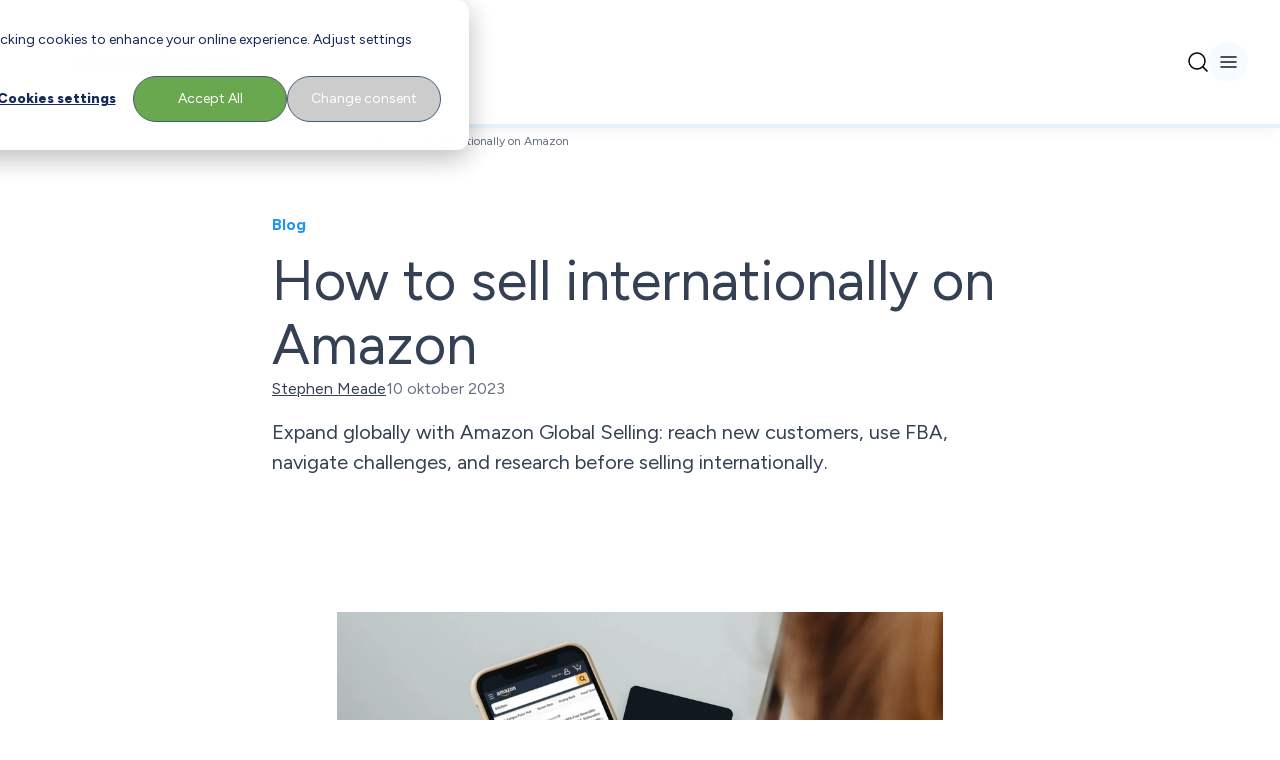

--- FILE ---
content_type: text/html; charset=UTF-8
request_url: https://www.channelengine.com/nl/blog/sell-internationally-on-amazon
body_size: 28904
content:
<!doctype html><html lang="nl"><head>
    <meta charset="utf-8">
    <meta name="theme-color" content="#151f39">

    
    
    <title>
      How to sell internationally on Amazon
    </title>
    

    <!-- ✅ Efficient Google Fonts -->
    <link rel="preconnect" href="https://fonts.gstatic.com" crossorigin> 
    <link rel="preload" as="style" href="https://fonts.googleapis.com/css2?family=Figtree:ital,wght@0,300..900;1,300..900&amp;display=swap">
    <link href="https://fonts.googleapis.com/css2?family=Figtree:ital,wght@0,300..900;1,300..900&amp;display=swap" rel="stylesheet" media="print" onload="this.media='all'">
    <noscript>
      <link rel="stylesheet" href="https://fonts.googleapis.com/css2?family=Figtree:ital,wght@0,300..900;1,300..900&amp;display=swap">
    </noscript>
    
    <link rel="shortcut icon" href="https://www.channelengine.com/hubfs/ChannelEngine-Icon-blue_48x48.png">
    
    <meta name="description" content="Expand globally with Amazon Global Selling: reach new customers, use FBA, navigate challenges, and research before selling internationally.">

    <!-- ✅ CSS loaded efficiently -->
    
    

    <!-- ✅ Include HubSpot system styles -->
    <meta name="viewport" content="width=device-width, initial-scale=1">

    
    <meta property="og:description" content="Expand globally with Amazon Global Selling: reach new customers, use FBA, navigate challenges, and research before selling internationally.">
    <meta property="og:title" content="How to sell internationally on Amazon">
    <meta name="twitter:description" content="Expand globally with Amazon Global Selling: reach new customers, use FBA, navigate challenges, and research before selling internationally.">
    <meta name="twitter:title" content="How to sell internationally on Amazon">

    

    
    <!-- GSAP -->
    <script src="https://cdnjs.cloudflare.com/ajax/libs/gsap/3.12.2/gsap.min.js"></script>

    <!-- GSAP - Scrolltrigger -->
    <script src="https://cdnjs.cloudflare.com/ajax/libs/gsap/3.12.2/ScrollTrigger.min.js"></script>

    <!-- GSAP - CustomEase -->
    <script src="https://cdnjs.cloudflare.com/ajax/libs/gsap/3.12.2/gsap.min.js"></script>
    <script src="https://cdnjs.cloudflare.com/ajax/libs/gsap/3.12.2/CustomEase.min.js"></script>
  

    <script type="application/ld+json">
      
  {
    "@context": "https://schema.org",
    "@type": "Article",
    "headline": "How to sell internationally on Amazon",
    "image": "https://www.channelengine.com/hubfs/Blogs/2023-10/Amazon%20selling.jpg",
    "datePublished": "2023-10-10 09:15:29",
    "dateModified": "2024-04-10 12:40:44",
    "author": {
      "@type": "Organization",
      "name": "Stephen Meade",
      "url": "https://www.channelengine.com/nl/blog/author/stephen-meade"
    }
  }

    </script>
  
    <style>
a.cta_button{-moz-box-sizing:content-box !important;-webkit-box-sizing:content-box !important;box-sizing:content-box !important;vertical-align:middle}.hs-breadcrumb-menu{list-style-type:none;margin:0px 0px 0px 0px;padding:0px 0px 0px 0px}.hs-breadcrumb-menu-item{float:left;padding:10px 0px 10px 10px}.hs-breadcrumb-menu-divider:before{content:'›';padding-left:10px}.hs-featured-image-link{border:0}.hs-featured-image{float:right;margin:0 0 20px 20px;max-width:50%}@media (max-width: 568px){.hs-featured-image{float:none;margin:0;width:100%;max-width:100%}}.hs-screen-reader-text{clip:rect(1px, 1px, 1px, 1px);height:1px;overflow:hidden;position:absolute !important;width:1px}
</style>

<link rel="stylesheet" href="https://www.channelengine.com/hubfs/hub_generated/template_assets/1/67733080308/1768999426642/template_main.min.css">
<link rel="stylesheet" href="/hs/hsstatic/cos-LanguageSwitcher/static-1.336/sass/LanguageSwitcher.css">

    <style>
      /* Language switcher - start */
        span[data-hs-cos-type="language_switcher"] {
          height: 100%;
        }
  
        /* Child level 1 (.lang_switcher_class) - start */
          .lang_switcher_class {
            height: 100%;
          }
  
          /* Child level 2 (.globe_class) - start */
            .globe_class {
              display: flex;
              align-items: center;
              background-image: none;
              width: fit-content;
              height: 100%;
            }
            .globe_class::before {
              content: '';
              background-image: url("data:image/svg+xml,%3Csvg width='12' height='12' viewBox='0 0 12 12' fill='none' xmlns='http://www.w3.org/2000/svg'%3E%3Cpath d='M11 6C11 8.76142 8.76142 11 6 11M11 6C11 3.23858 8.76142 1 6 1M11 6H1M6 11C3.23858 11 1 8.76142 1 6M6 11C7.25064 9.63082 7.96138 7.85398 8 6C7.96138 4.14602 7.25064 2.36918 6 1M6 11C4.74936 9.63082 4.03862 7.85398 4 6C4.03862 4.14602 4.74936 2.36918 6 1M1 6C1 3.23858 3.23858 1 6 1' stroke='%232094F3' stroke-linecap='round' stroke-linejoin='round'/%3E%3C/svg%3E");
              background-repeat: no-repeat;
              width: 12px;
              height: 12px;
              margin-right: 8px;
            }
            .globe_class::after {
              content: "Language";
            }
  
            /* Child level 3 (ul.lang_list_class) - start */
              .globe_class:hover ul.lang_list_class {
                display: flex;
              }

              .globe_class ul.lang_list_class::before,
              .globe_class ul.lang_list_class::after {
                display: none;
              }

              ul.lang_list_class {
                flex-direction: column;
                row-gap: 12px;
                border-radius: 4px;
                overflow: hidden;
                background-color: white;
                padding-top: 0;
                top: 34px;
              }
              ul.lang_list_class:hover {
                display: flex;
              }
  
              /* Child level 4 (li) - start */
                ul.lang_list_class li {
                  background-color: unset;
                  border: unset;
                }
  
                /* Child level 5 (a) - start */
                  ul.lang_list_class li a {
                    color: #475467;
                  }
                  ul.lang_list_class li a:hover {
                    color: black;
                  }
                /* Child level 5 (a) - end */
              /* Child level 4 (li) - end */
            /* Child level 3 (ul.lang_list_class) - end */
          /* Child level 2 (.globe_class) - end */
        /* Child level 1 (.lang_switcher_class) - end */
      /* Language switcher - end */
    </style>
  

    <style>
      .navigation.navigation-dark {
        background-color: white;
        color: rgb(16 24 40 / var(--tw-text-opacity));
      }
      .navigation.navigation-dark .navigation__top {
        background: linear-gradient(270deg, #E3F2FD 0%, rgba(227, 242, 253, 0) 76.39%);
      }
  
      
      .navigation__bottom__logo img {
        display: none;
      }
      .navigation__bottom__logo a::after {
        content: url('https://www.channelengine.com/hubfs/channelengine-logo-black-1.svg');
      }
  
      .navigation__bottom__search-button svg {
        filter: invert(1);
      }
    </style>
  

  <style>
    /* Customg padding-y - start */
      #module_16834750784663 {
        padding-top: 20px;
        padding-bottom: 20px;
      }
      @media screen and (min-width: 834px) {
        #module_16834750784663 {
          padding-top: 40px;
          padding-bottom: 40px;
        }
      }
    /* Customg padding-y - end */

    /* TItle - start */
      #module_16834750784663 .header-abstract__title h1,
      #module_16834750784663 .header-abstract__title h2,
      #module_16834750784663 .header-abstract__title h3 {
        word-break: break-word;
      }
    /* TItle - end */
  </style>


    <style>
      /* Right col text - start */
        /* h2 - start */
          .side-card__right-col-text h2,
          .side-card__right-col-text h2 span {
            font-size: 24px !important;
            line-height: 32px !important;
            margin-bottom: 16px;
          }
          @media screen and (min-width: 1440px) {
            .side-card__right-col-text h2,
            .side-card__right-col-text h2 span {
              font-size: 36px !important;
              line-height: 44px !important;
              margin-bottom: 16px;
            }
          }
        /* h2 - end */

        /* h3 - start */
          .side-card__right-col-text h3,
          .side-card__right-col-text h3 span {
            font-size: 16px !important;
            line-height: 24px !important;
            margin-bottom: 16px;
          }
          @media screen and (min-width: 1440px) {
            .side-card__right-col-text h3,
            .side-card__right-col-text h3 span {
              font-size: 28px !important;
              line-height: 32px !important;
              margin-bottom: 16px;
            }
          }
        /* h3 - end */

        /* p - start */
          .side-card__right-col-text p {
            font-size: 14px !important;
          }
          @media screen and (min-width: 1440px) {
            .side-card__right-col-text p {
              font-size: 16px !important;
            }
          }
        /* p - end */
      /* Right col text - end */

      /* Custom container - start */
        section.side-card .container {
          width: 100%;
          margin-right: auto;
          margin-left: auto;
          padding-right: 1.5rem;
          padding-left: 1.5rem;
        }
        @media (min-width: 768px) {
          section.side-card .container {
            max-width: unset;
            padding-right: 2.5rem;
            padding-left: 2.5rem;
          }
        }
        @media (min-width: 1024px) {
          section.side-card .container {
            max-width: 1440px;
            padding-right: 3rem;
            padding-left: 3rem;
          }
        }
      /* Custom container - end */
    </style>
  

    <style>
      .latest-items-module {
        display: none;
      }
    </style>
  

    <style>
      @media screen and (min-width: 1440px) {
        #blog-post h2 {
          font-size: 36px;
          line-height: 44px;
        }
      }
    </style>
  
<link rel="preload" as="style" href="https://145747460.fs1.hubspotusercontent-eu1.net/hubfs/145747460/raw_assets/media-default-modules/master/650/js_client_assets/assets/TrackPlayAnalytics-Cm48oVxd.css">

<link rel="preload" as="style" href="https://145747460.fs1.hubspotusercontent-eu1.net/hubfs/145747460/raw_assets/media-default-modules/master/650/js_client_assets/assets/Tooltip-DkS5dgLo.css">

    <script type="application/ld+json">
{
  "mainEntityOfPage" : {
    "@type" : "WebPage",
    "@id" : "https://www.channelengine.com/nl/blog/sell-internationally-on-amazon"
  },
  "author" : {
    "name" : "Stephen Meade",
    "url" : "https://www.channelengine.com/nl/blog/author/stephen-meade",
    "@type" : "Person"
  },
  "headline" : "How to sell internationally on Amazon",
  "datePublished" : "2023-10-10T09:15:29.000Z",
  "dateModified" : "2024-04-10T12:40:44.946Z",
  "publisher" : {
    "name" : "ChannelEngine",
    "logo" : {
      "url" : "https://www.channelengine.com/hubfs/ChannelEngine-whiteText.png",
      "@type" : "ImageObject"
    },
    "@type" : "Organization"
  },
  "@context" : "https://schema.org",
  "@type" : "BlogPosting",
  "image" : [ "https://www.channelengine.com/hubfs/Blogs/2023-10/Amazon%20selling.jpg" ]
}
</script>


    
<!--  Added by GoogleTagManager integration -->
<script>
var _hsp = window._hsp = window._hsp || [];
window.dataLayer = window.dataLayer || [];
function gtag(){dataLayer.push(arguments);}

var useGoogleConsentModeV2 = true;
var waitForUpdateMillis = 1000;



var hsLoadGtm = function loadGtm() {
    if(window._hsGtmLoadOnce) {
      return;
    }

    if (useGoogleConsentModeV2) {

      gtag('set','developer_id.dZTQ1Zm',true);

      gtag('consent', 'default', {
      'ad_storage': 'denied',
      'analytics_storage': 'denied',
      'ad_user_data': 'denied',
      'ad_personalization': 'denied',
      'wait_for_update': waitForUpdateMillis
      });

      _hsp.push(['useGoogleConsentModeV2'])
    }

    (function(w,d,s,l,i){w[l]=w[l]||[];w[l].push({'gtm.start':
    new Date().getTime(),event:'gtm.js'});var f=d.getElementsByTagName(s)[0],
    j=d.createElement(s),dl=l!='dataLayer'?'&l='+l:'';j.async=true;j.src=
    'https://www.googletagmanager.com/gtm.js?id='+i+dl;f.parentNode.insertBefore(j,f);
    })(window,document,'script','dataLayer','GTM-TK5KD6Z');

    window._hsGtmLoadOnce = true;
};

_hsp.push(['addPrivacyConsentListener', function(consent){
  if(consent.allowed || (consent.categories && consent.categories.analytics)){
    hsLoadGtm();
  }
}]);

</script>

<!-- /Added by GoogleTagManager integration -->


<script>
  var _hsp = window._hsp = window._hsp || [];
  _hsp.push(['addPrivacyConsentListener', function(consent) {
    window.dataLayer = window.dataLayer || [];
    window.dataLayer.push({
     'event': 'consent_given',
      'analytics_consent': consent.categories.analytics,
      'advertisement_consent': consent.categories.advertisement,
      'functionality_consent': consent.categories.functionality,
      'necessary_consent': consent.categories.necessary
     });
  }]);
</script>

<!-- x-default hreflang -->



  <link rel="alternate" href="https://www.channelengine.com/en/blog/sell-internationally-on-amazon" hreflang="x-default">

<!-- end of x-default hreflang -->
<meta property="og:image" content="https://www.channelengine.com/hubfs/Blogs/2023-10/Amazon%20selling.jpg">
<meta property="og:image:width" content="1920">
<meta property="og:image:height" content="1080">

<meta name="twitter:image" content="https://www.channelengine.com/hubfs/Blogs/2023-10/Amazon%20selling.jpg">


<meta property="og:url" content="https://www.channelengine.com/nl/blog/sell-internationally-on-amazon">
<meta name="twitter:card" content="summary_large_image">

<link rel="canonical" href="https://www.channelengine.com/nl/blog/sell-internationally-on-amazon">

<meta property="og:type" content="article">
<link rel="alternate" type="application/rss+xml" href="https://www.channelengine.com/nl/blog/rss.xml">
<meta name="twitter:domain" content="www.channelengine.com">
<script src="//platform.linkedin.com/in.js" type="text/javascript">
    lang: nl_NL
</script>

<meta http-equiv="content-language" content="nl">
<link rel="alternate" hreflang="de" href="https://www.channelengine.com/de/blog/sell-internationally-on-amazon">
<link rel="alternate" hreflang="en" href="https://www.channelengine.com/en/blog/sell-internationally-on-amazon">
<link rel="alternate" hreflang="nl" href="https://www.channelengine.com/nl/blog/sell-internationally-on-amazon">







    
  <meta name="generator" content="HubSpot"></head>

  <body>
<!--  Added by GoogleTagManager integration -->
<noscript><iframe src="https://www.googletagmanager.com/ns.html?id=GTM-TK5KD6Z" height="0" width="0" style="display:none;visibility:hidden"></iframe></noscript>

<!-- /Added by GoogleTagManager integration -->

    <div class="body-wrapper   hs-content-id-81932766429 hs-blog-post hs-blog-id-70950145986">
      

      <main id="main-content" class="body-container-wrapper">
        
  <section id="blog-post">
    <div class="relative">
      <div id="hs_cos_wrapper_module_16921668886402" class="hs_cos_wrapper hs_cos_wrapper_widget hs_cos_wrapper_type_module" style="" data-hs-cos-general-type="widget" data-hs-cos-type="module"></div>

      <div id="hs_cos_wrapper_module_16807787319771" class="hs_cos_wrapper hs_cos_wrapper_widget hs_cos_wrapper_type_module" style="" data-hs-cos-general-type="widget" data-hs-cos-type="module">










<div class="hidden rotate-180"></div>
































<nav id="module_16807787319771" class="navigation navigation-dark font-figtree z-[999] top-0 w-screen relative">
  <!-- ? Desktop top navigation -->
  <div class="navigation__top">
    <div class="hidden container justify-end items-center gap-x-[26px] text-xs font-bold w-full h-[38px]
                lg:visible lg:flex lg:px-5
                ">
      <!-- ? Desktop language switcher -->
      
  

  <span id="hs_cos_wrapper_module_16807787319771_language_switcher" class="hs_cos_wrapper hs_cos_wrapper_widget hs_cos_wrapper_type_language_switcher" style="" data-hs-cos-general-type="widget" data-hs-cos-type="language_switcher"><div class="lang_switcher_class">
   <div class="globe_class" onclick="">
       <ul class="lang_list_class">
           <li>
               <a class="lang_switcher_link" data-language="nl" lang="nl" href="https://www.channelengine.com/nl/blog/sell-internationally-on-amazon">Nederlands</a>
           </li>
           <li>
               <a class="lang_switcher_link" data-language="de" lang="de" href="https://www.channelengine.com/de/blog/sell-internationally-on-amazon">Deutsch</a>
           </li>
           <li>
               <a class="lang_switcher_link" data-language="en" lang="en" href="https://www.channelengine.com/en/blog/sell-internationally-on-amazon">English</a>
           </li>
       </ul>
   </div>
</div></span>

  


      

<a href="https://www.channelengine.net/login" class="navigation__top-menu__link-1 flex gap-x-[6px] font-normal">
  
  <img src="https://www.channelengine.com/hubfs/user-logo-blue.svg" alt="user-logo-blue" loading="eager" width="12" height="12" class="relative top-[2px] object-contain w-[12px] h-[12px]">
  

  ChannelEngine login
</a>


    </div>
  </div>

  <!-- ? Bottom navigation -->
  <div class="navigation__bottom
              container flex justify-between items-center gap-x-3 h-[124px] lg:px-5
              ">
    <!-- ? Logo -->
    
<div class="navigation__bottom__logo w-fit h-full">
  
  
  <span id="hs_cos_wrapper_module_16807787319771_" class="hs_cos_wrapper hs_cos_wrapper_widget hs_cos_wrapper_type_logo" style="" data-hs-cos-general-type="widget" data-hs-cos-type="logo"><a href="//channelengine.com?hsLang=nl" id="hs-link-module_16807787319771_" style="border-width:0px;border:0px;"><img src="https://www.channelengine.com/hubfs/Logos/ChannelEngine-whiteText.svg" class="hs-image-widget " height="32" style="height: auto;width:211px;border-width:0px;border:0px;" width="211" alt="ChannelEngine-whiteText" title="ChannelEngine-whiteText" loading="eager"></a></span>
</div>





    
    <!-- ? Desktop menu -->
    <div class="navigation__bottom__menu-wrapper
                hidden gap-x-[28px] font-bold h-full
                lg:visible lg:flex
                ">
      
<!-- ? Menu items -->

<div class="bottom-menu-desktop group relative flex flex-col">

  
  <div class="flex items-center gap-x-[20px] font-medium w-fit h-full cursor-default">
    Oplossingen

    
    <!-- ? Chevron -->
    <svg width="10" height="6" viewbox="0 0 10 6" fill="none" xmlns="http://www.w3.org/2000/svg" class="group-hover:hidden">
      <path d="M1 1L5 5L9 1" stroke="#8FC9F9" stroke-width="2" stroke-linecap="round" stroke-linejoin="round" />
    </svg>

    <svg width="10" height="6" viewbox="0 0 10 6" fill="none" xmlns="http://www.w3.org/2000/svg" class="hidden group-hover:block group-hover:visible">
      <path d="M9 5L5 1L1 5" stroke="#2094F3" stroke-width="2" stroke-linecap="round" stroke-linejoin="round" />
    </svg>
    
  </div>
  

  <!-- ? Dropdown -->
  <div class="hidden absolute top-[80%] bg-white rounded-lg shadow-sm w-fit h-fit
              overflow-hidden group-hover:flex group-hover:visible
              ">
    
    
    
    
    

    
    <!-- ? Column -->
    <div class="min-w-[576px] max-w-[576px] flex flex-col gap-y-4 py-5 px-4">
      <!-- ? Column name -->
      <div class="text-gray-600 text-[10px] leading-[18px] tracking-[4%] upper
                  flex flex-col gap-y-[12px]
                  ">
        WE BEGRIJPEN JOUW UITDAGINGEN

        <div class="divider--gradient-blue"></div>
      </div>

      <!-- ? Link items -->
      <div class="grid grid-rows-3 grid-cols-2 gap-y-4">
        
        <!-- ? Link item -->
        <div class="navigation__bottom__link-item flex gap-x-[20px] max-w-[204px]">
          
          <!-- ? Link item logo -->
          <div class="relative top-[4px] min-w-[16px] min-h-[16px] max-w-[16px] max-h-[16px]">
            <img src="https://www.channelengine.com/hubfs/Website/Icons/Black/AI%20icons.svg" alt="AI icons" loading="lazy" width="16" height="16" class="object-contain w-full h-full">
          </div>
          

          <a href="https://www.channelengine.com/selling-on-ai-channels?hsLang=nl" class="relative flex flex-col gap-y-[4px]">
            
            <!-- ? Link item text -->
            <span class="text-gray-1000 text-sm leading-5">
              AI commerce
            </span>
            

            
          </a>
        </div>
        
        <!-- ? Link item -->
        <div class="navigation__bottom__link-item flex gap-x-[20px] max-w-[204px]">
          
          <!-- ? Link item logo -->
          <div class="relative top-[4px] min-w-[16px] min-h-[16px] max-w-[16px] max-h-[16px]">
            <img src="https://www.channelengine.com/hubfs/Website/Icons/Black/increase_speed.svg" alt="increase_speed" loading="lazy" width="16" height="16" class="object-contain w-full h-full">
          </div>
          

          <a href="https://www.channelengine.com/marketplace-optimization?hsLang=nl" class="relative flex flex-col gap-y-[4px]">
            
            <!-- ? Link item text -->
            <span class="text-gray-1000 text-sm leading-5">
              Marketplace optimalisatie
            </span>
            

            
          </a>
        </div>
        
        <!-- ? Link item -->
        <div class="navigation__bottom__link-item flex gap-x-[20px] max-w-[204px]">
          
          <!-- ? Link item logo -->
          <div class="relative top-[4px] min-w-[16px] min-h-[16px] max-w-[16px] max-h-[16px]">
            <img src="https://www.channelengine.com/hubfs/Website/Icons/Black/query_stats.svg" alt="query_stats" loading="lazy" width="16" height="16" class="object-contain w-full h-full">
          </div>
          

          <a href="https://www.channelengine.com/profitability-on-marketplaces?hsLang=nl" class="relative flex flex-col gap-y-[4px]">
            
            <!-- ? Link item text -->
            <span class="text-gray-1000 text-sm leading-5">
              Winstgevend op marketplaces
            </span>
            

            
          </a>
        </div>
        
        <!-- ? Link item -->
        <div class="navigation__bottom__link-item flex gap-x-[20px] max-w-[204px]">
          
          <!-- ? Link item logo -->
          <div class="relative top-[4px] min-w-[16px] min-h-[16px] max-w-[16px] max-h-[16px]">
            <img src="https://www.channelengine.com/hubfs/Website/Icons/Black/verified_user.svg" alt="verified_user" loading="lazy" width="16" height="16" class="object-contain w-full h-full">
          </div>
          

          <a href="https://www.channelengine.com/automation-for-marketplace-operations?hsLang=nl" class="relative flex flex-col gap-y-[4px]">
            
            <!-- ? Link item text -->
            <span class="text-gray-1000 text-sm leading-5">
              Automatisering op marktplaatsen
            </span>
            

            
          </a>
        </div>
        
        <!-- ? Link item -->
        <div class="navigation__bottom__link-item flex gap-x-[20px] max-w-[204px]">
          
          <!-- ? Link item logo -->
          <div class="relative top-[4px] min-w-[16px] min-h-[16px] max-w-[16px] max-h-[16px]">
            <img src="https://www.channelengine.com/hubfs/Website/Icons/Black/public.svg" alt="public" loading="lazy" width="16" height="16" class="object-contain w-full h-full">
          </div>
          

          <a href="https://www.channelengine.com/cross-border-ecommerce?hsLang=nl" class="relative flex flex-col gap-y-[4px]">
            
            <!-- ? Link item text -->
            <span class="text-gray-1000 text-sm leading-5">
              Cross-border verkoop
            </span>
            

            
          </a>
        </div>
        
        <!-- ? Link item -->
        <div class="navigation__bottom__link-item flex gap-x-[20px] max-w-[204px]">
          
          <!-- ? Link item logo -->
          <div class="relative top-[4px] min-w-[16px] min-h-[16px] max-w-[16px] max-h-[16px]">
            <img src="https://www.channelengine.com/hubfs/Website/Icons/Black/list_alt.svg" alt="list_alt" loading="lazy" width="16" height="16" class="object-contain w-full h-full">
          </div>
          

          <a href="https://www.channelengine.com/nl/partner-managed-services?hsLang=nl" class="relative flex flex-col gap-y-[4px]">
            
            <!-- ? Link item text -->
            <span class="text-gray-1000 text-sm leading-5">
              Partner-managed services
            </span>
            

            
          </a>
        </div>
        
        <!-- ? Link item -->
        <div class="navigation__bottom__link-item flex gap-x-[20px] max-w-[204px]">
          
          <!-- ? Link item logo -->
          <div class="relative top-[4px] min-w-[16px] min-h-[16px] max-w-[16px] max-h-[16px]">
            <img src="https://www.channelengine.com/hubfs/Website/Icons/Black/dns.svg" alt="dns" loading="lazy" width="16" height="16" class="object-contain w-full h-full">
          </div>
          

          <a href="https://www.channelengine.com/nl/industries-overview?hsLang=nl" class="relative flex flex-col gap-y-[4px]">
            
            <!-- ? Link item text -->
            <span class="text-gray-1000 text-sm leading-5">
              Overzicht van sectoren
            </span>
            

            
          </a>
        </div>
        
      </div>
    </div>
    

    
    <!-- ? CTA block -->
    <div class="bg-gray-100 flex flex-col gap-y-3 w-[320px] py-5 px-4">
      
      <img src="https://www.channelengine.com/hs-fs/hubfs/nav-why-channelengine-commaxx%20(1).png?width=240&amp;height=176&amp;name=nav-why-channelengine-commaxx%20(1).png" alt="nav-why-channelengine-commaxx (1)" loading="lazy" width="240" height="176" srcset="https://www.channelengine.com/hs-fs/hubfs/nav-why-channelengine-commaxx%20(1).png?width=120&amp;height=88&amp;name=nav-why-channelengine-commaxx%20(1).png 120w, https://www.channelengine.com/hs-fs/hubfs/nav-why-channelengine-commaxx%20(1).png?width=240&amp;height=176&amp;name=nav-why-channelengine-commaxx%20(1).png 240w, https://www.channelengine.com/hs-fs/hubfs/nav-why-channelengine-commaxx%20(1).png?width=360&amp;height=264&amp;name=nav-why-channelengine-commaxx%20(1).png 360w, https://www.channelengine.com/hs-fs/hubfs/nav-why-channelengine-commaxx%20(1).png?width=480&amp;height=352&amp;name=nav-why-channelengine-commaxx%20(1).png 480w, https://www.channelengine.com/hs-fs/hubfs/nav-why-channelengine-commaxx%20(1).png?width=600&amp;height=440&amp;name=nav-why-channelengine-commaxx%20(1).png 600w, https://www.channelengine.com/hs-fs/hubfs/nav-why-channelengine-commaxx%20(1).png?width=720&amp;height=528&amp;name=nav-why-channelengine-commaxx%20(1).png 720w" sizes="(max-width: 240px) 100vw, 240px">
      

      <div class="flex flex-col gap-y-[4px]">
        <!-- ? CTA block title -->
        <div class="text-gray-1000">
          Van handmatig naar onstuitbaar
        </div>

        <!-- ? CTA block description -->
        <div class="text-gray-800 font-normal text-sm leading-5">
          Een slimme automatiseringsstap die alles veranderde voor de groei van Expondo.
        </div>
      </div>

      <!-- ? CTA block CTA -->
      
      <div class="btn-secondary--lg">
        <span id="hs_cos_wrapper_module_16807787319771_" class="hs_cos_wrapper hs_cos_wrapper_widget hs_cos_wrapper_type_cta" style="" data-hs-cos-general-type="widget" data-hs-cos-type="cta"><div class="hs-web-interactive-inline" style="" data-hubspot-wrapper-cta-id="349807965405"> 
 <style data-hubspot-cta-style="hs-inline-web-interactive-349807965405">

  a.hs-inline-web-interactive-349807965405 {
    cursor: pointer !important;
  }

  a.hs-inline-web-interactive-349807965405:hover {
    
  }

  a.hs-inline-web-interactive-349807965405:active {
    
  }

  a.hs-inline-web-interactive-349807965405:active:hover {
    
  }

</style> 
 <span class="hs-cta-wrapper hs-web-interactive-wrapper"><span class="hs-cta-node hs-web-interactive-node"> <a href="https://cta-eu1.hubspot.com/web-interactives/public/v1/track/click?encryptedPayload=AVxigLLXL%2BtTHf3XfKRW4Mw0R5HlAlT4%2BVli9P8az%2BD2jpOgBWPlxuo5%2F7X7CEOyPs8PcEvDea2%2BsZzHbbstYPx%2Bpn%2BNhNnhlrmKPoOSlXW77p3MgPJi7CA6yc%2FX39y5w10D63PZmwpLTU7VuEW4kv67juxeHoz%2FUjIk6CTkz%2FLjPee2N7u2LWDcD35wQO6N56xCJNuBcWsWE3yGNveUFZPW&amp;portalId=24996059" class="hs-inline-web-interactive-349807965405   " data-hubspot-cta-id="349807965405"> 
    <div style="text-align: center;">
     Ontdek hoe zij dit hebben gedaan
    </div> </a> </span></span> 
</div></span>
      </div>
      
    </div>
    

    
  </div>
</div>

<div class="bottom-menu-desktop group relative flex flex-col">

  
  <div class="flex items-center gap-x-[20px] font-medium w-fit h-full cursor-default">
    Platform

    
    <!-- ? Chevron -->
    <svg width="10" height="6" viewbox="0 0 10 6" fill="none" xmlns="http://www.w3.org/2000/svg" class="group-hover:hidden">
      <path d="M1 1L5 5L9 1" stroke="#8FC9F9" stroke-width="2" stroke-linecap="round" stroke-linejoin="round" />
    </svg>

    <svg width="10" height="6" viewbox="0 0 10 6" fill="none" xmlns="http://www.w3.org/2000/svg" class="hidden group-hover:block group-hover:visible">
      <path d="M9 5L5 1L1 5" stroke="#2094F3" stroke-width="2" stroke-linecap="round" stroke-linejoin="round" />
    </svg>
    
  </div>
  

  <!-- ? Dropdown -->
  <div class="hidden absolute top-[80%] bg-white rounded-lg shadow-sm w-fit h-fit
              overflow-hidden group-hover:flex group-hover:visible
              ">
    
    
    
    
    

    
    <!-- ? Column -->
    <div class="min-w-[576px] max-w-[576px] flex flex-col gap-y-4 py-5 px-4">
      <!-- ? Column name -->
      <div class="text-gray-600 text-[10px] leading-[18px] tracking-[4%] upper
                  flex flex-col gap-y-[12px]
                  ">
        EEN PLATFORM GEBOUWD VOOR GROEI

        <div class="divider--gradient-blue"></div>
      </div>

      <!-- ? Link items -->
      <div class="grid grid-rows-3 grid-cols-2 gap-y-4">
        
        <!-- ? Link item -->
        <div class="navigation__bottom__link-item flex gap-x-[20px] max-w-[204px]">
          

          <a href="https://www.channelengine.com/nl/seller-hub?hsLang=nl" class="relative flex flex-col gap-y-[4px]">
            
            <!-- ? Link item text -->
            <span class="text-gray-1000 text-sm leading-5">
              Seller Hub
            </span>
            

            
            <!-- ? Link item description -->
            <span class="text-gray-800 font-normal text-sm leading-5">
              Automatiseer en optimaliseer uw 3P marketplace business
            </span>
            
          </a>
        </div>
        
        <!-- ? Link item -->
        <div class="navigation__bottom__link-item flex gap-x-[20px] max-w-[204px]">
          

          <a href="https://www.channelengine.com/nl/pricing?hsLang=nl" class="relative flex flex-col gap-y-[4px]">
            
            <!-- ? Link item text -->
            <span class="text-gray-1000 text-sm leading-5">
              Prijzen
            </span>
            

            
            <!-- ? Link item description -->
            <span class="text-gray-800 font-normal text-sm leading-5">
              Ontdek onze flexibele, groeigerichte prijzen
            </span>
            
          </a>
        </div>
        
        <!-- ? Link item -->
        <div class="navigation__bottom__link-item flex gap-x-[20px] max-w-[204px]">
          

          <a href="https://www.channelengine.com/nl/vendor-hub?hsLang=nl" class="relative flex flex-col gap-y-[4px]">
            
            <!-- ? Link item text -->
            <span class="text-gray-1000 text-sm leading-5">
              Vendor Hub
            </span>
            

            
            <!-- ? Link item description -->
            <span class="text-gray-800 font-normal text-sm leading-5">
              Automatiseer en optimaliseer uw 1P marketplace business
            </span>
            
          </a>
        </div>
        
        <!-- ? Link item -->
        <div class="navigation__bottom__link-item flex gap-x-[20px] max-w-[204px]">
          

          <a href="https://www.channelengine.com/nl/hybrid-selling?hsLang=nl" class="relative flex flex-col gap-y-[4px]">
            
            <!-- ? Link item text -->
            <span class="text-gray-1000 text-sm leading-5">
              Hybride verkoopmodel
            </span>
            

            
            <!-- ? Link item description -->
            <span class="text-gray-800 font-normal text-sm leading-5">
              Combineer de Seller Hub en Vendor Hub om uw 1P- en 3P-marketplace business vanaf één platform te beheren.
            </span>
            
          </a>
        </div>
        
        <!-- ? Link item -->
        <div class="navigation__bottom__link-item flex gap-x-[20px] max-w-[204px]">
          

          <a href="https://www.channelengine.com/nl/vendor-hub/recovery-management?hsLang=nl" class="relative flex flex-col gap-y-[4px]">
            
            <!-- ? Link item text -->
            <span class="text-gray-1000 text-sm leading-5">
              Recovery Management
            </span>
            

            
            <!-- ? Link item description -->
            <span class="text-gray-800 font-normal text-sm leading-5">
              Herwin automatisch verloren Amazon Vendor-omzet met slimme automatisering.
            </span>
            
          </a>
        </div>
        
      </div>
    </div>
    

    
    <!-- ? CTA block -->
    <div class="bg-gray-100 flex flex-col gap-y-3 w-[320px] py-5 px-4">
      
      <img src="https://www.channelengine.com/hs-fs/hubfs/Website/Top%20Nav%20CTA%20Images/nav-product%20(1).png?width=240&amp;height=176&amp;name=nav-product%20(1).png" alt="nav-product (1)" loading="lazy" width="240" height="176" srcset="https://www.channelengine.com/hs-fs/hubfs/Website/Top%20Nav%20CTA%20Images/nav-product%20(1).png?width=120&amp;height=88&amp;name=nav-product%20(1).png 120w, https://www.channelengine.com/hs-fs/hubfs/Website/Top%20Nav%20CTA%20Images/nav-product%20(1).png?width=240&amp;height=176&amp;name=nav-product%20(1).png 240w, https://www.channelengine.com/hs-fs/hubfs/Website/Top%20Nav%20CTA%20Images/nav-product%20(1).png?width=360&amp;height=264&amp;name=nav-product%20(1).png 360w, https://www.channelengine.com/hs-fs/hubfs/Website/Top%20Nav%20CTA%20Images/nav-product%20(1).png?width=480&amp;height=352&amp;name=nav-product%20(1).png 480w, https://www.channelengine.com/hs-fs/hubfs/Website/Top%20Nav%20CTA%20Images/nav-product%20(1).png?width=600&amp;height=440&amp;name=nav-product%20(1).png 600w, https://www.channelengine.com/hs-fs/hubfs/Website/Top%20Nav%20CTA%20Images/nav-product%20(1).png?width=720&amp;height=528&amp;name=nav-product%20(1).png 720w" sizes="(max-width: 240px) 100vw, 240px">
      

      <div class="flex flex-col gap-y-[4px]">
        <!-- ? CTA block title -->
        <div class="text-gray-1000">
          Herwin verloren Amazon Vendor-omzet: geen spreadsheets, geen gedoe
        </div>

        <!-- ? CTA block description -->
        <div class="text-gray-800 font-normal text-sm leading-5">
          Met Recovery Management kunt u tot vijf jaar aan verloren omzet automatisch terugwinnen, zonder handmatige inspanning.
        </div>
      </div>

      <!-- ? CTA block CTA -->
      
      <div class="btn-secondary--lg">
        <span id="hs_cos_wrapper_module_16807787319771_" class="hs_cos_wrapper hs_cos_wrapper_widget hs_cos_wrapper_type_cta" style="" data-hs-cos-general-type="widget" data-hs-cos-type="cta"><div class="hs-web-interactive-inline" style="" data-hubspot-wrapper-cta-id="349807975649"> 
 <style data-hubspot-cta-style="hs-inline-web-interactive-349807975649">

  a.hs-inline-web-interactive-349807975649 {
    cursor: pointer !important;
  }

  a.hs-inline-web-interactive-349807975649:hover {
    
  }

  a.hs-inline-web-interactive-349807975649:active {
    
  }

  a.hs-inline-web-interactive-349807975649:active:hover {
    
  }

</style> 
 <span class="hs-cta-wrapper hs-web-interactive-wrapper"><span class="hs-cta-node hs-web-interactive-node"> <a href="https://cta-eu1.hubspot.com/web-interactives/public/v1/track/click?encryptedPayload=AVxigLI9OFrPzTl97cpAyBLu1skEcO9s4CT2iojiDICbQb1k%2Bd2cmKpFAgPv0pa1SZ6sLLk%2FLlIr%2FWWm11KiGT1iVIYSmpKZmOj%2F6IN82%2BSyPk4%2B3UMfajQsqLOJSUqxAEnwZwvqpaQieIQuqtVgHeYPhwhS8QrnJGAuYOC42g7ctjtmtGj5BySNd%2BZ5RRT46V9kqIGxkjCVlYQxXhuKUSZmtBeC2bqT&amp;portalId=24996059" class="hs-inline-web-interactive-349807975649   " data-hubspot-cta-id="349807975649"> Ontdek wat u kunt terugwinnen </a> </span></span> 
</div></span>
      </div>
      
    </div>
    

    
  </div>
</div>

<div class="bottom-menu-desktop group relative flex flex-col">

  
  <div class="flex items-center gap-x-[20px] font-medium w-fit h-full cursor-default">
    Integraties

    
    <!-- ? Chevron -->
    <svg width="10" height="6" viewbox="0 0 10 6" fill="none" xmlns="http://www.w3.org/2000/svg" class="group-hover:hidden">
      <path d="M1 1L5 5L9 1" stroke="#8FC9F9" stroke-width="2" stroke-linecap="round" stroke-linejoin="round" />
    </svg>

    <svg width="10" height="6" viewbox="0 0 10 6" fill="none" xmlns="http://www.w3.org/2000/svg" class="hidden group-hover:block group-hover:visible">
      <path d="M9 5L5 1L1 5" stroke="#2094F3" stroke-width="2" stroke-linecap="round" stroke-linejoin="round" />
    </svg>
    
  </div>
  

  <!-- ? Dropdown -->
  <div class="hidden absolute top-[80%] bg-white rounded-lg shadow-sm w-fit h-fit
              overflow-hidden group-hover:flex group-hover:visible
              ">
    
    
    
    
    

    
    <!-- ? Column -->
    <div class="min-w-[288px] max-w-[288px] flex flex-col gap-y-4 py-5 px-4">
      <!-- ? Column name -->
      <div class="text-gray-600 text-[10px] leading-[18px] tracking-[4%] upper
                  flex flex-col gap-y-[12px]
                  ">
        Verkoopkanalen

        <div class="divider--gradient-blue"></div>
      </div>

      <!-- ? Link items -->
      <div class="flex flex-col gap-y-4">
        
        <!-- ? Link item -->
        <div class="navigation__bottom__link-item flex gap-x-[20px] max-w-[204px]">
          

          <a href="https://www.channelengine.com/nl/marketplaces?hsLang=nl" class="relative flex flex-col gap-y-[4px]">
            
            <!-- ? Link item text -->
            <span class="text-gray-1000 text-sm leading-5">
              Online marktplaatsen
            </span>
            

            
          </a>
        </div>
        
        <!-- ? Link item -->
        <div class="navigation__bottom__link-item flex gap-x-[20px] max-w-[204px]">
          

          <a href="https://www.channelengine.com/nl/marketplaces?category=category-social-commerce&amp;hsLang=nl" class="relative flex flex-col gap-y-[4px]">
            
            <!-- ? Link item text -->
            <span class="text-gray-1000 text-sm leading-5">
              Social commerce
            </span>
            

            
          </a>
        </div>
        
        <!-- ? Link item -->
        <div class="navigation__bottom__link-item flex gap-x-[20px] max-w-[204px]">
          

          <a href="https://www.channelengine.com/nl/marketplaces?category=category-click-and-ad-channels&amp;hsLang=nl" class="relative flex flex-col gap-y-[4px]">
            
            <!-- ? Link item text -->
            <span class="text-gray-1000 text-sm leading-5">
              Click and Ad channels
            </span>
            

            
          </a>
        </div>
        
        <!-- ? Link item -->
        <div class="navigation__bottom__link-item flex gap-x-[20px] max-w-[204px]">
          

          <a href="https://www.channelengine.com/nl/marketplaces?category=category-binnenkort-beschikbaar&amp;hsLang=nl" class="relative flex flex-col gap-y-[4px]">
            
            <!-- ? Link item text -->
            <span class="text-gray-1000 text-sm leading-5">
              Binnenkort beschikbaar
            </span>
            

            
          </a>
        </div>
        
        <!-- ? Link item -->
        <div class="navigation__bottom__link-item flex gap-x-[20px] max-w-[204px]">
          

          <a href="https://www.channelengine.com/en/marketplaces?category=category-agentic-commerce&amp;hsLang=nl" class="relative flex flex-col gap-y-[4px]">
            
            <!-- ? Link item text -->
            <span class="text-gray-1000 text-sm leading-5">
              Agentic Commerce
            </span>
            

            
          </a>
        </div>
        
      </div>
    </div>
    
    <!-- ? Column -->
    <div class="min-w-[288px] max-w-[288px] flex flex-col gap-y-4 py-5 px-4">
      <!-- ? Column name -->
      <div class="text-gray-600 text-[10px] leading-[18px] tracking-[4%] upper
                  flex flex-col gap-y-[12px]
                  ">
        Platformconnectiviteit

        <div class="divider--gradient-blue"></div>
      </div>

      <!-- ? Link items -->
      <div class="flex flex-col gap-y-4">
        
        <!-- ? Link item -->
        <div class="navigation__bottom__link-item flex gap-x-[20px] max-w-[204px]">
          

          <a href="https://www.channelengine.com/nl/integrations?hsLang=nl" class="relative flex flex-col gap-y-[4px]">
            
            <!-- ? Link item text -->
            <span class="text-gray-1000 text-sm leading-5">
              Merchant integraties
            </span>
            

            
            <!-- ? Link item description -->
            <span class="text-gray-800 font-normal text-sm leading-5">
              Sluit je ERP-, PIM- of ecommerce systeem naadloos aan op ons platform met kant-en-klare integraties.
            </span>
            
          </a>
        </div>
        
        <!-- ? Link item -->
        <div class="navigation__bottom__link-item flex gap-x-[20px] max-w-[204px]">
          

          <a href="https://www.channelengine.com/nl/developer-hub?hsLang=nl" class="relative flex flex-col gap-y-[4px]">
            
            <!-- ? Link item text -->
            <span class="text-gray-1000 text-sm leading-5">
              Developer hub
            </span>
            

            
            <!-- ? Link item description -->
            <span class="text-gray-800 font-normal text-sm leading-5">
              Stroomlijn uw integratie met ChannelEngine's API's door gebruik te maken van onze resources voor ontwikkelaars.
            </span>
            
          </a>
        </div>
        
      </div>
    </div>
    

    

    
  </div>
</div>

<div class="bottom-menu-desktop group relative flex flex-col">

  
  <div class="flex items-center gap-x-[20px] font-medium w-fit h-full cursor-default">
    Partners

    
    <!-- ? Chevron -->
    <svg width="10" height="6" viewbox="0 0 10 6" fill="none" xmlns="http://www.w3.org/2000/svg" class="group-hover:hidden">
      <path d="M1 1L5 5L9 1" stroke="#8FC9F9" stroke-width="2" stroke-linecap="round" stroke-linejoin="round" />
    </svg>

    <svg width="10" height="6" viewbox="0 0 10 6" fill="none" xmlns="http://www.w3.org/2000/svg" class="hidden group-hover:block group-hover:visible">
      <path d="M9 5L5 1L1 5" stroke="#2094F3" stroke-width="2" stroke-linecap="round" stroke-linejoin="round" />
    </svg>
    
  </div>
  

  <!-- ? Dropdown -->
  <div class="hidden absolute top-[80%] bg-white rounded-lg shadow-sm w-fit h-fit
              overflow-hidden group-hover:flex group-hover:visible
              ">
    
    
    
    
    

    
    <!-- ? Column -->
    <div class="min-w-[288px] max-w-[288px] flex flex-col gap-y-4 py-5 px-4">
      <!-- ? Column name -->
      <div class="text-gray-600 text-[10px] leading-[18px] tracking-[4%] upper
                  flex flex-col gap-y-[12px]
                  ">
        AL ONZE PARTNERS

        <div class="divider--gradient-blue"></div>
      </div>

      <!-- ? Link items -->
      <div class="flex flex-col gap-y-4">
        
        <!-- ? Link item -->
        <div class="navigation__bottom__link-item flex gap-x-[20px] max-w-[204px]">
          

          <a href="https://www.channelengine.com/nl/partners?hsLang=nl" class="relative flex flex-col gap-y-[4px]">
            
            <!-- ? Link item text -->
            <span class="text-gray-1000 text-sm leading-5">
              Partner ecosysteem
            </span>
            

            
          </a>
        </div>
        
        <!-- ? Link item -->
        <div class="navigation__bottom__link-item flex gap-x-[20px] max-w-[204px]">
          

          <a href="https://www.channelengine.com/nl/become-a-partner-channelengine?hsLang=nl" class="relative flex flex-col gap-y-[4px]">
            
            <!-- ? Link item text -->
            <span class="text-gray-1000 text-sm leading-5">
              Partner worden
            </span>
            

            
          </a>
        </div>
        
      </div>
    </div>
    
    <!-- ? Column -->
    <div class="min-w-[288px] max-w-[288px] flex flex-col gap-y-4 py-5 px-4">
      <!-- ? Column name -->
      <div class="text-gray-600 text-[10px] leading-[18px] tracking-[4%] upper
                  flex flex-col gap-y-[12px]
                  ">
        VIND EEN PARTNER

        <div class="divider--gradient-blue"></div>
      </div>

      <!-- ? Link items -->
      <div class="flex flex-col gap-y-4">
        
        <!-- ? Link item -->
        <div class="navigation__bottom__link-item flex gap-x-[20px] max-w-[204px]">
          

          <a href="https://www.channelengine.com/nl/partners?category=category-agency-partner&amp;hsLang=nl" class="relative flex flex-col gap-y-[4px]">
            
            <!-- ? Link item text -->
            <span class="text-gray-1000 text-sm leading-5">
              Agency partners
            </span>
            

            
          </a>
        </div>
        
        <!-- ? Link item -->
        <div class="navigation__bottom__link-item flex gap-x-[20px] max-w-[204px]">
          

          <a href="https://www.channelengine.com/nl/partners?category=category-fulfillment-partner&amp;hsLang=nl#module_16871708653534" class="relative flex flex-col gap-y-[4px]">
            
            <!-- ? Link item text -->
            <span class="text-gray-1000 text-sm leading-5">
              Fulfillment partners
            </span>
            

            
          </a>
        </div>
        
        <!-- ? Link item -->
        <div class="navigation__bottom__link-item flex gap-x-[20px] max-w-[204px]">
          

          <a href="https://www.channelengine.com/nl/partners?category=category-technology-partner&amp;hsLang=nl#module_16871708653534" class="relative flex flex-col gap-y-[4px]">
            
            <!-- ? Link item text -->
            <span class="text-gray-1000 text-sm leading-5">
              Technologie partners
            </span>
            

            
          </a>
        </div>
        
      </div>
    </div>
    

    
    <!-- ? CTA block -->
    <div class="bg-gray-100 flex flex-col gap-y-3 w-[320px] py-5 px-4">
      
      <img src="https://www.channelengine.com/hs-fs/hubfs/Website/Top%20Nav%20CTA%20Images/nav-partners%20(1).png?width=240&amp;height=176&amp;name=nav-partners%20(1).png" alt="nav-partners (1)" loading="lazy" width="240" height="176" srcset="https://www.channelengine.com/hs-fs/hubfs/Website/Top%20Nav%20CTA%20Images/nav-partners%20(1).png?width=120&amp;height=88&amp;name=nav-partners%20(1).png 120w, https://www.channelengine.com/hs-fs/hubfs/Website/Top%20Nav%20CTA%20Images/nav-partners%20(1).png?width=240&amp;height=176&amp;name=nav-partners%20(1).png 240w, https://www.channelengine.com/hs-fs/hubfs/Website/Top%20Nav%20CTA%20Images/nav-partners%20(1).png?width=360&amp;height=264&amp;name=nav-partners%20(1).png 360w, https://www.channelengine.com/hs-fs/hubfs/Website/Top%20Nav%20CTA%20Images/nav-partners%20(1).png?width=480&amp;height=352&amp;name=nav-partners%20(1).png 480w, https://www.channelengine.com/hs-fs/hubfs/Website/Top%20Nav%20CTA%20Images/nav-partners%20(1).png?width=600&amp;height=440&amp;name=nav-partners%20(1).png 600w, https://www.channelengine.com/hs-fs/hubfs/Website/Top%20Nav%20CTA%20Images/nav-partners%20(1).png?width=720&amp;height=528&amp;name=nav-partners%20(1).png 720w" sizes="(max-width: 240px) 100vw, 240px">
      

      <div class="flex flex-col gap-y-[4px]">
        <!-- ? CTA block title -->
        <div class="text-gray-1000">
          Toegang tot ons partner portaal
        </div>

        <!-- ? CTA block description -->
        <div class="text-gray-800 font-normal text-sm leading-5">
          
        </div>
      </div>

      <!-- ? CTA block CTA -->
      
      <div class="btn-secondary--lg">
        <span id="hs_cos_wrapper_module_16807787319771_" class="hs_cos_wrapper hs_cos_wrapper_widget hs_cos_wrapper_type_cta" style="" data-hs-cos-general-type="widget" data-hs-cos-type="cta"><div class="hs-web-interactive-inline" style="" data-hubspot-wrapper-cta-id="349807976646"> 
 <style data-hubspot-cta-style="hs-inline-web-interactive-349807976646">

  a.hs-inline-web-interactive-349807976646 {
    cursor: pointer !important;
  }

  a.hs-inline-web-interactive-349807976646:hover {
    
  }

  a.hs-inline-web-interactive-349807976646:active {
    
  }

  a.hs-inline-web-interactive-349807976646:active:hover {
    
  }

</style> 
 <span class="hs-cta-wrapper hs-web-interactive-wrapper"><span class="hs-cta-node hs-web-interactive-node"> <a href="https://cta-eu1.hubspot.com/web-interactives/public/v1/track/click?encryptedPayload=AVxigLLF328YLn3FUoaDXJc6DyP%2F28PQNf0hHrrSyBbhSk2zlrP0T8k7uwy6EHaNJfWdBI5682AVb2YM7Td0sMOADbCKgQ%2BV8etiHSjWda0rFK6QicmsutfkiThZ5SMcXiiRz0PDZgCRuwujwO7IPosstXy5ugVH0wbuFLjO8SpyyLRO2ebF&amp;portalId=24996059" target="_blank" rel="noopener" class="hs-inline-web-interactive-349807976646   " data-hubspot-cta-id="349807976646"> Inloggen </a> </span></span> 
</div></span>
      </div>
      
    </div>
    

    
  </div>
</div>

<div class="bottom-menu-desktop group relative flex flex-col">

  
  <div class="flex items-center gap-x-[20px] font-medium w-fit h-full cursor-default">
    Resources

    
    <!-- ? Chevron -->
    <svg width="10" height="6" viewbox="0 0 10 6" fill="none" xmlns="http://www.w3.org/2000/svg" class="group-hover:hidden">
      <path d="M1 1L5 5L9 1" stroke="#8FC9F9" stroke-width="2" stroke-linecap="round" stroke-linejoin="round" />
    </svg>

    <svg width="10" height="6" viewbox="0 0 10 6" fill="none" xmlns="http://www.w3.org/2000/svg" class="hidden group-hover:block group-hover:visible">
      <path d="M9 5L5 1L1 5" stroke="#2094F3" stroke-width="2" stroke-linecap="round" stroke-linejoin="round" />
    </svg>
    
  </div>
  

  <!-- ? Dropdown -->
  <div class="hidden absolute top-[80%] bg-white rounded-lg shadow-sm w-fit h-fit
              overflow-hidden group-hover:flex group-hover:visible
              ">
    
    
    
    
    

    
    <!-- ? Column -->
    <div class="min-w-[288px] max-w-[288px] flex flex-col gap-y-4 py-5 px-4">
      <!-- ? Column name -->
      <div class="text-gray-600 text-[10px] leading-[18px] tracking-[4%] upper
                  flex flex-col gap-y-[12px]
                  ">
        KENNIS IS MACHT

        <div class="divider--gradient-blue"></div>
      </div>

      <!-- ? Link items -->
      <div class="flex flex-col gap-y-4">
        
        <!-- ? Link item -->
        <div class="navigation__bottom__link-item flex gap-x-[20px] max-w-[204px]">
          
          <!-- ? Link item logo -->
          <div class="relative top-[4px] min-w-[16px] min-h-[16px] max-w-[16px] max-h-[16px]">
            <img src="https://www.channelengine.com/hubfs/Website/Icons/Black/token.svg" alt="token" loading="lazy" width="16" height="16" class="object-contain w-full h-full">
          </div>
          

          <a href="https://www.channelengine.com/nl/blog" class="relative flex flex-col gap-y-[4px]">
            
            <!-- ? Link item text -->
            <span class="text-gray-1000 text-sm leading-5">
              All Resources
            </span>
            

            
          </a>
        </div>
        
        <!-- ? Link item -->
        <div class="navigation__bottom__link-item flex gap-x-[20px] max-w-[204px]">
          
          <!-- ? Link item logo -->
          <div class="relative top-[4px] min-w-[16px] min-h-[16px] max-w-[16px] max-h-[16px]">
            <img src="https://www.channelengine.com/hubfs/Website/Icons/Black/book.svg" alt="book" loading="lazy" width="16" height="16" class="object-contain w-full h-full">
          </div>
          

          <a href="https://www.channelengine.com/nl/blog/tag/category-blog-posts" class="relative flex flex-col gap-y-[4px]">
            
            <!-- ? Link item text -->
            <span class="text-gray-1000 text-sm leading-5">
              Blog posts
            </span>
            

            
          </a>
        </div>
        
        <!-- ? Link item -->
        <div class="navigation__bottom__link-item flex gap-x-[20px] max-w-[204px]">
          
          <!-- ? Link item logo -->
          <div class="relative top-[4px] min-w-[16px] min-h-[16px] max-w-[16px] max-h-[16px]">
            <img src="https://www.channelengine.com/hubfs/Website/Icons/Black/ads_click.svg" alt="ads_click" loading="lazy" width="16" height="16" class="object-contain w-full h-full">
          </div>
          

          <a href="https://www.channelengine.com/nl/blog/tag/category-webinars" class="relative flex flex-col gap-y-[4px]">
            
            <!-- ? Link item text -->
            <span class="text-gray-1000 text-sm leading-5">
              Webinars
            </span>
            

            
          </a>
        </div>
        
        <!-- ? Link item -->
        <div class="navigation__bottom__link-item flex gap-x-[20px] max-w-[204px]">
          
          <!-- ? Link item logo -->
          <div class="relative top-[4px] min-w-[16px] min-h-[16px] max-w-[16px] max-h-[16px]">
            <img src="https://www.channelengine.com/hubfs/Website/Icons/Black/emoji_events.svg" alt="emoji_events" loading="lazy" width="16" height="16" class="object-contain w-full h-full">
          </div>
          

          <a href="https://www.channelengine.com/nl/blog/tag/category-klantverhalen" class="relative flex flex-col gap-y-[4px]">
            
            <!-- ? Link item text -->
            <span class="text-gray-1000 text-sm leading-5">
              Successverhalen
            </span>
            

            
          </a>
        </div>
        
        <!-- ? Link item -->
        <div class="navigation__bottom__link-item flex gap-x-[20px] max-w-[204px]">
          
          <!-- ? Link item logo -->
          <div class="relative top-[4px] min-w-[16px] min-h-[16px] max-w-[16px] max-h-[16px]">
            <img src="https://www.channelengine.com/hubfs/Website/Icons/Black/list_alt.svg" alt="list_alt" loading="lazy" width="16" height="16" class="object-contain w-full h-full">
          </div>
          

          <a href="https://www.channelengine.com/nl/blog/tag/category-ebooks-guides" class="relative flex flex-col gap-y-[4px]">
            
            <!-- ? Link item text -->
            <span class="text-gray-1000 text-sm leading-5">
              Ebooks &amp; Guides
            </span>
            

            
          </a>
        </div>
        
        <!-- ? Link item -->
        <div class="navigation__bottom__link-item flex gap-x-[20px] max-w-[204px]">
          
          <!-- ? Link item logo -->
          <div class="relative top-[4px] min-w-[16px] min-h-[16px] max-w-[16px] max-h-[16px]">
            <img src="https://www.channelengine.com/hubfs/Website/Icons/Black/public.svg" alt="public" loading="lazy" width="16" height="16" class="object-contain w-full h-full">
          </div>
          

          <a href="https://www.channelengine.com/nl/blog/tag/category-nieuws" class="relative flex flex-col gap-y-[4px]">
            
            <!-- ? Link item text -->
            <span class="text-gray-1000 text-sm leading-5">
              Nieuws
            </span>
            

            
          </a>
        </div>
        
      </div>
    </div>
    
    <!-- ? Column -->
    <div class="min-w-[288px] max-w-[288px] flex flex-col gap-y-4 py-5 px-4">
      <!-- ? Column name -->
      <div class="text-gray-600 text-[10px] leading-[18px] tracking-[4%] upper
                  flex flex-col gap-y-[12px]
                  ">
        DESKUNDIGE BRONNEN

        <div class="divider--gradient-blue"></div>
      </div>

      <!-- ? Link items -->
      <div class="flex flex-col gap-y-4">
        
        <!-- ? Link item -->
        <div class="navigation__bottom__link-item flex gap-x-[20px] max-w-[204px]">
          
          <!-- ? Link item logo -->
          <div class="relative top-[4px] min-w-[16px] min-h-[16px] max-w-[16px] max-h-[16px]">
            <img src="https://www.channelengine.com/hubfs/Website/Icons/Black/public.svg" alt="public" loading="lazy" width="16" height="16" class="object-contain w-full h-full">
          </div>
          

          <a href="https://support.channelengine.com/hc/en-us" target="_blank" class="relative flex flex-col gap-y-[4px]">
            
            <!-- ? Link item text -->
            <span class="text-gray-1000 text-sm leading-5">
              Help center
            </span>
            

            
            <!-- ? Link item description -->
            <span class="text-gray-800 font-normal text-sm leading-5">
              Lees onze onboarding en marketplace gidsen, meest gestelde vragen en meer.
            </span>
            
          </a>
        </div>
        
      </div>
    </div>
    

    
    <!-- ? CTA block -->
    <div class="bg-gray-100 flex flex-col gap-y-3 w-[320px] py-5 px-4">
      
      <img src="https://www.channelengine.com/hs-fs/hubfs/Blogs/2026-01/Marketplace%20Shopping%20Behavior%20Report%202026/Marketplace%20Shopping%20Behavior%20Report%202026%20Popup.jpg?width=240&amp;height=176&amp;name=Marketplace%20Shopping%20Behavior%20Report%202026%20Popup.jpg" alt="Marketplace Shopping Behavior Report 2026 Popup" loading="lazy" width="240" height="176" srcset="https://www.channelengine.com/hs-fs/hubfs/Blogs/2026-01/Marketplace%20Shopping%20Behavior%20Report%202026/Marketplace%20Shopping%20Behavior%20Report%202026%20Popup.jpg?width=120&amp;height=88&amp;name=Marketplace%20Shopping%20Behavior%20Report%202026%20Popup.jpg 120w, https://www.channelengine.com/hs-fs/hubfs/Blogs/2026-01/Marketplace%20Shopping%20Behavior%20Report%202026/Marketplace%20Shopping%20Behavior%20Report%202026%20Popup.jpg?width=240&amp;height=176&amp;name=Marketplace%20Shopping%20Behavior%20Report%202026%20Popup.jpg 240w, https://www.channelengine.com/hs-fs/hubfs/Blogs/2026-01/Marketplace%20Shopping%20Behavior%20Report%202026/Marketplace%20Shopping%20Behavior%20Report%202026%20Popup.jpg?width=360&amp;height=264&amp;name=Marketplace%20Shopping%20Behavior%20Report%202026%20Popup.jpg 360w, https://www.channelengine.com/hs-fs/hubfs/Blogs/2026-01/Marketplace%20Shopping%20Behavior%20Report%202026/Marketplace%20Shopping%20Behavior%20Report%202026%20Popup.jpg?width=480&amp;height=352&amp;name=Marketplace%20Shopping%20Behavior%20Report%202026%20Popup.jpg 480w, https://www.channelengine.com/hs-fs/hubfs/Blogs/2026-01/Marketplace%20Shopping%20Behavior%20Report%202026/Marketplace%20Shopping%20Behavior%20Report%202026%20Popup.jpg?width=600&amp;height=440&amp;name=Marketplace%20Shopping%20Behavior%20Report%202026%20Popup.jpg 600w, https://www.channelengine.com/hs-fs/hubfs/Blogs/2026-01/Marketplace%20Shopping%20Behavior%20Report%202026/Marketplace%20Shopping%20Behavior%20Report%202026%20Popup.jpg?width=720&amp;height=528&amp;name=Marketplace%20Shopping%20Behavior%20Report%202026%20Popup.jpg 720w" sizes="(max-width: 240px) 100vw, 240px">
      

      <div class="flex flex-col gap-y-[4px]">
        <!-- ? CTA block title -->
        <div class="text-gray-1000">
          Marketplace Shopping Behavior Report 2026
        </div>

        <!-- ? CTA block description -->
        <div class="text-gray-800 font-normal text-sm leading-5">
          Dit rapport biedt inzichten op basis van 4.500 marktplaatskopers uit de VS, het VK, Duitsland, Frankrijk en Nederland. Het laat zien hoe vertrouwen, waarde en transparantie steeds meer het winkelgedrag op marktplaatsen bepalen.
        </div>
      </div>

      <!-- ? CTA block CTA -->
      
      <div class="btn-secondary--lg">
        <span id="hs_cos_wrapper_module_16807787319771_" class="hs_cos_wrapper hs_cos_wrapper_widget hs_cos_wrapper_type_cta" style="" data-hs-cos-general-type="widget" data-hs-cos-type="cta"><div class="hs-web-interactive-inline" style="" data-hubspot-wrapper-cta-id="339817341122"> 
 <style data-hubspot-cta-style="hs-inline-web-interactive-339817341122">

  a.hs-inline-web-interactive-339817341122 {
    cursor: pointer !important;
  }

  a.hs-inline-web-interactive-339817341122:hover {
    
  }

  a.hs-inline-web-interactive-339817341122:active {
    
  }

  a.hs-inline-web-interactive-339817341122:active:hover {
    
  }

</style> 
 <span class="hs-cta-wrapper hs-web-interactive-wrapper"><span class="hs-cta-node hs-web-interactive-node"> <a href="https://cta-eu1.hubspot.com/web-interactives/public/v1/track/click?encryptedPayload=AVxigLKxpWKmfZ5XwJbGN4%2FNjP83XYCBc5RkHeqeSzA%2FSAcU4Kk%2BI8GXQlTNiFkT88t4sJX%2ByGi7dLk3gq4qeXJ3V877KS3TxSMI%2BXU%2B3lZHDPY0rMztv6YpoeN9BhL1wPR60dskTzgAkp3L3k7ClWSBaTA3lVpdQFy0%2B9dbLKB34%2FYtsLrTv8rkaSwWGCagHwRKr7PPHNsDDQtuxZF%2BM6hLI2qfEETTGI96&amp;portalId=24996059" class="hs-inline-web-interactive-339817341122   " data-hubspot-cta-id="339817341122"> Download the report </a> </span></span> 
</div></span>
      </div>
      
    </div>
    

    
  </div>
</div>

<div class="bottom-menu-desktop group relative flex flex-col">

  
  <div class="flex items-center gap-x-[20px] font-medium w-fit h-full cursor-default">
    Bedrijf

    
    <!-- ? Chevron -->
    <svg width="10" height="6" viewbox="0 0 10 6" fill="none" xmlns="http://www.w3.org/2000/svg" class="group-hover:hidden">
      <path d="M1 1L5 5L9 1" stroke="#8FC9F9" stroke-width="2" stroke-linecap="round" stroke-linejoin="round" />
    </svg>

    <svg width="10" height="6" viewbox="0 0 10 6" fill="none" xmlns="http://www.w3.org/2000/svg" class="hidden group-hover:block group-hover:visible">
      <path d="M9 5L5 1L1 5" stroke="#2094F3" stroke-width="2" stroke-linecap="round" stroke-linejoin="round" />
    </svg>
    
  </div>
  

  <!-- ? Dropdown -->
  <div class="hidden absolute top-[80%] bg-white rounded-lg shadow-sm w-fit h-fit
              overflow-hidden group-hover:flex group-hover:visible
              ">
    
    
    
    
    

    
    <!-- ? Column -->
    <div class="min-w-[576px] max-w-[576px] flex flex-col gap-y-4 py-5 px-4">
      <!-- ? Column name -->
      <div class="text-gray-600 text-[10px] leading-[18px] tracking-[4%] upper
                  flex flex-col gap-y-[12px]
                  ">
        CHANNELENGINE

        <div class="divider--gradient-blue"></div>
      </div>

      <!-- ? Link items -->
      <div class="grid grid-rows-3 grid-cols-2 gap-y-4">
        
        <!-- ? Link item -->
        <div class="navigation__bottom__link-item flex gap-x-[20px] max-w-[204px]">
          

          <a href="https://www.channelengine.com/nl/over-ons?hsLang=nl" class="relative flex flex-col gap-y-[4px]">
            
            <!-- ? Link item text -->
            <span class="text-gray-1000 text-sm leading-5">
              Over ons
            </span>
            

            
            <!-- ? Link item description -->
            <span class="text-gray-800 font-normal text-sm leading-5">
              Lees meer over onze doelen, waarden en historie.
            </span>
            
          </a>
        </div>
        
        <!-- ? Link item -->
        <div class="navigation__bottom__link-item flex gap-x-[20px] max-w-[204px]">
          

          <a href="https://www.channelengine.com/nl/why-channelengine?hsLang=nl" class="relative flex flex-col gap-y-[4px]">
            
            <!-- ? Link item text -->
            <span class="text-gray-1000 text-sm leading-5">
              Hulp &amp; support
            </span>
            

            
            <!-- ? Link item description -->
            <span class="text-gray-800 font-normal text-sm leading-5">
              Krijg de hulp die u nodig hebt om te groeien: deskundig advies en oplossingen op maat voor uw succes.
            </span>
            
          </a>
        </div>
        
        <!-- ? Link item -->
        <div class="navigation__bottom__link-item flex gap-x-[20px] max-w-[204px]">
          

          <a href="https://jobs.channelengine.com/" target="_blank" class="relative flex flex-col gap-y-[4px]">
            
            <!-- ? Link item text -->
            <span class="text-gray-1000 text-sm leading-5">
              Carrières
            </span>
            

            
            <!-- ? Link item description -->
            <span class="text-gray-800 font-normal text-sm leading-5">
              Ben jij de volgende ChannelEngineer die we zoeken? Bekijk onze vacatures en kom meer te weten over ons team en onze bedrijfscultuur.
            </span>
            
          </a>
        </div>
        
        <!-- ? Link item -->
        <div class="navigation__bottom__link-item flex gap-x-[20px] max-w-[204px]">
          

          <a href="https://www.channelengine.com/security?hsLang=nl" class="relative flex flex-col gap-y-[4px]">
            
            <!-- ? Link item text -->
            <span class="text-gray-1000 text-sm leading-5">
              Trust center
            </span>
            

            
            <!-- ? Link item description -->
            <span class="text-gray-800 font-normal text-sm leading-5">
              Bij ChannelEngine staat veiligheid centraal in alles wat we bouwen.
            </span>
            
          </a>
        </div>
        
      </div>
    </div>
    

    
    <!-- ? CTA block -->
    <div class="bg-gray-100 flex flex-col gap-y-3 w-[320px] py-5 px-4">
      
      <img src="https://www.channelengine.com/hs-fs/hubfs/zoe-nav-about-us.webp?width=240&amp;height=176&amp;name=zoe-nav-about-us.webp" alt="zoe-nav-about-us" loading="lazy" width="240" height="176" srcset="https://www.channelengine.com/hs-fs/hubfs/zoe-nav-about-us.webp?width=120&amp;height=88&amp;name=zoe-nav-about-us.webp 120w, https://www.channelengine.com/hs-fs/hubfs/zoe-nav-about-us.webp?width=240&amp;height=176&amp;name=zoe-nav-about-us.webp 240w, https://www.channelengine.com/hs-fs/hubfs/zoe-nav-about-us.webp?width=360&amp;height=264&amp;name=zoe-nav-about-us.webp 360w, https://www.channelengine.com/hs-fs/hubfs/zoe-nav-about-us.webp?width=480&amp;height=352&amp;name=zoe-nav-about-us.webp 480w, https://www.channelengine.com/hs-fs/hubfs/zoe-nav-about-us.webp?width=600&amp;height=440&amp;name=zoe-nav-about-us.webp 600w, https://www.channelengine.com/hs-fs/hubfs/zoe-nav-about-us.webp?width=720&amp;height=528&amp;name=zoe-nav-about-us.webp 720w" sizes="(max-width: 240px) 100vw, 240px">
      

      <div class="flex flex-col gap-y-[4px]">
        <!-- ? CTA block title -->
        <div class="text-gray-1000">
          Onze experts staan klaar
        </div>

        <!-- ? CTA block description -->
        <div class="text-gray-800 font-normal text-sm leading-5">
          Neem contact met ons op! We zijn er om je te helpen met wat je ook nodig hebt.
        </div>
      </div>

      <!-- ? CTA block CTA -->
      
      <div class="btn-secondary--lg">
        <span id="hs_cos_wrapper_module_16807787319771_" class="hs_cos_wrapper hs_cos_wrapper_widget hs_cos_wrapper_type_cta" style="" data-hs-cos-general-type="widget" data-hs-cos-type="cta"><div class="hs-web-interactive-inline" style="" data-hubspot-wrapper-cta-id="113587510721"> 
 <style data-hubspot-cta-style="hs-inline-web-interactive-113587510721">

  a.hs-inline-web-interactive-113587510721 {
    cursor: pointer !important;
  }

  a.hs-inline-web-interactive-113587510721:hover {
    
  }

  a.hs-inline-web-interactive-113587510721:active {
    
  }

  a.hs-inline-web-interactive-113587510721:active:hover {
    
  }

</style> 
 <span class="hs-cta-wrapper hs-web-interactive-wrapper"><span class="hs-cta-node hs-web-interactive-node"> <a href="https://cta-eu1.hubspot.com/web-interactives/public/v1/track/click?encryptedPayload=AVxigLKnK5Iqp5WQfhxC4OqhM5WRFzVnMUsvYhv4%2BfD5NrurvPdtG3Ouwg0%2BX%2FYDj2BtIOSUHYbbQWSToVWNeNcneYXQCgPaTGCULWxJekY2vRbazlvaIKJxJUiKeNhBgPoUOOzUZPUu3cqYNW00As8f8EM1SCwL7cWlqC%2BQ7aZPI92vYKooVzdCvSe05ayPyEI%3D&amp;portalId=24996059" class="hs-inline-web-interactive-113587510721   " data-hubspot-cta-id="113587510721"> Contact opnemen </a> </span></span> 
</div></span>
      </div>
      
    </div>
    

    
  </div>
</div>


    </div>
    

    <div class="hidden justify-center items-center gap-x-3 ml-3 lg:visible lg:flex">
      
      <!-- ? Desktop search button -->
      

<div class="navigation__bottom__search-button">
  <a aria-label="Navigation Search Button" href="https://www.channelengine.com/nl/search?hsLang=nl">
    <svg width="20" height="20" viewbox="0 0 20 20" fill="none" xmlns="http://www.w3.org/2000/svg">
      <path d="M19 19L14.65 14.65M17 9C17 13.4183 13.4183 17 9 17C4.58172 17 1 13.4183 1 9C1 4.58172 4.58172 1 9 1C13.4183 1 17 4.58172 17 9Z" stroke="#fff" stroke-width="1.5" stroke-linecap="round" stroke-linejoin="round" />
    </svg>
  </a>
</div>


      

      
      <!-- ? Desktop CTA -->
      <div class="btn-primary--lg font-normal">
        <span id="hs_cos_wrapper_module_16807787319771_" class="hs_cos_wrapper hs_cos_wrapper_widget hs_cos_wrapper_type_cta" style="" data-hs-cos-general-type="widget" data-hs-cos-type="cta"><div class="hs-web-interactive-inline" style="" data-hubspot-wrapper-cta-id="113587510492"> 
 <style data-hubspot-cta-style="hs-inline-web-interactive-113587510492">

  a.hs-inline-web-interactive-113587510492 {
    cursor: pointer !important;
  }

  a.hs-inline-web-interactive-113587510492:hover {
    
  }

  a.hs-inline-web-interactive-113587510492:active {
    
  }

  a.hs-inline-web-interactive-113587510492:active:hover {
    
  }

</style> 
 <span class="hs-cta-wrapper hs-web-interactive-wrapper"><span class="hs-cta-node hs-web-interactive-node"> <a href="https://cta-eu1.hubspot.com/web-interactives/public/v1/track/click?encryptedPayload=AVxigLJpWtvz0IVKx%2F%2BiTTX8GCyjDJpYfE4Q0PfeFjodNBNdt2TaSyNuLGP4KSHZWVhAjEB%2FXxyCbsNmGQHA%2BriqAQwTjQvMuX9Qs9%2FlQLhCJN76YgyOtBheFfS3zdUvN345AEiM4J375nLyYImMKNZopxyte4jQ2H4iuMMaIUIj7AsPYhf6eT83rRtqNpf%2FW2NypTdVQkk%2FRw%3D%3D&amp;portalId=24996059" class="hs-inline-web-interactive-113587510492   " data-hubspot-cta-id="113587510492"> Plan een demo </a> </span></span> 
</div></span>
      </div>
      
    </div>

    
    <div class="flex justify-center items-center gap-x-[28px] lg:hidden">
      <!-- ? Mobile search button -->
      

<div class="navigation__bottom__search-button">
  <a aria-label="Navigation Search Button" href="https://www.channelengine.com/nl/search?hsLang=nl">
    <svg width="20" height="20" viewbox="0 0 20 20" fill="none" xmlns="http://www.w3.org/2000/svg">
      <path d="M19 19L14.65 14.65M17 9C17 13.4183 13.4183 17 9 17C4.58172 17 1 13.4183 1 9C1 4.58172 4.58172 1 9 1C13.4183 1 17 4.58172 17 9Z" stroke="#fff" stroke-width="1.5" stroke-linecap="round" stroke-linejoin="round" />
    </svg>
  </a>
</div>



      <!-- ? Mobile hamburger button -->
      <div class="navigation__bottom__hamburger-btn
                  flex justify-center items-center rounded-full cursor-pointer bg-primary-0 w-5 h-5
                  ">
        <svg width="17" height="12" viewbox="0 0 17 12" fill="none" xmlns="http://www.w3.org/2000/svg" class="hamburger-open">
          <path d="M1 6H16M1 1H16M1 11H16" stroke="#101828" stroke-width="1.5" stroke-linecap="round" stroke-linejoin="round" />
        </svg>

        <svg width="13" height="12" viewbox="0 0 13 12" fill="none" xmlns="http://www.w3.org/2000/svg" class="hamburger-close hidden">
          <path d="M11.5 1L1.5 11M1.5 1L11.5 11" stroke="#101828" stroke-width="1.5" stroke-linecap="round" stroke-linejoin="round" />
        </svg>
      </div>
    </div>
    

    
  </div>

  <!-- ? Mobile dropdown menu -->
  <div class="navigation__mobile-menu
              bg-white hidden fixed top-[124px] right-0 bottom-0 left-0
              overflow-x-hidden overflow-y-scroll
              text-gray-1000 font-bold
              ">
    


<div class="mobile-menu">
  <div class="mobile-menu__link-items flex flex-col pt-[38px] pb-10 px-3">
    <!-- ? Link items -->
    
    <!-- ? Link item (depth 1) -->
    <a href="#" data-index="0" data-has-dropdown="true" class="mobile-menu__link-items__item
              flex justify-between items-center w-full py-[20px] sm:justify-start sm:gap-2">
      <!-- ? Link text -->
      
      Oplossingen
      

      <!-- ? Chevron -->
      
      
    <!-- ? Chevron down -->
    <svg class="chevron duration-200" width="14" height="8" viewbox="0 0 14 8" fill="none" xmlns="http://www.w3.org/2000/svg">
      <path d="M1 1.00003L7 7.00003L13 1.00003" stroke="#667085" stroke-width="2" stroke-linecap="round" stroke-linejoin="round" />
    </svg>
  
      
    </a>

    
    
<!-- ? Dropdown -->
<div data-index="0" class="mobile-menu__link-items__dropdown
            hidden bg-white relative top-0 left-0 right-0 pb-4">
  <!-- ? Column -->
  <div class="flex flex-col gap-y-6">
    
    <div>
      <!-- ? Column name -->
      <div class="text-gray-600 font-bold uppercase text-[11px] leading-[18px] tracking-[4%] mb-[12px]">
        WE BEGRIJPEN JOUW UITDAGINGEN
      </div>

      <!-- ? Blue divider -->
      <div class="divider--gradient-blue mb-4"></div>

      

      <!-- ? Link items (depth 2) -->
      <div class="flex flex-col gap-y-[26px]">
        

        
        <a href="https://www.channelengine.com/selling-on-ai-channels?hsLang=nl" class="text-gray-1000 flex flex-col gap-[4px] w-fit mobile-menu__link-items__dropdown__link">
          
          <div class="">
            AI commerce
          </div>
          

          <!-- ? Description -->
          
        </a>
        
        <a href="https://www.channelengine.com/marketplace-optimization?hsLang=nl" class="text-gray-1000 flex flex-col gap-[4px] w-fit mobile-menu__link-items__dropdown__link">
          
          <div class="">
            Marketplace optimalisatie
          </div>
          

          <!-- ? Description -->
          
        </a>
        
        <a href="https://www.channelengine.com/profitability-on-marketplaces?hsLang=nl" class="text-gray-1000 flex flex-col gap-[4px] w-fit mobile-menu__link-items__dropdown__link">
          
          <div class="">
            Winstgevend op marketplaces
          </div>
          

          <!-- ? Description -->
          
        </a>
        
        <a href="https://www.channelengine.com/automation-for-marketplace-operations?hsLang=nl" class="text-gray-1000 flex flex-col gap-[4px] w-fit mobile-menu__link-items__dropdown__link">
          
          <div class="">
            Automatisering op marktplaatsen
          </div>
          

          <!-- ? Description -->
          
        </a>
        
        <a href="https://www.channelengine.com/cross-border-ecommerce?hsLang=nl" class="text-gray-1000 flex flex-col gap-[4px] w-fit mobile-menu__link-items__dropdown__link">
          
          <div class="">
            Cross-border verkoop
          </div>
          

          <!-- ? Description -->
          
        </a>
        
        <a href="https://www.channelengine.com/nl/partner-managed-services?hsLang=nl" class="text-gray-1000 flex flex-col gap-[4px] w-fit mobile-menu__link-items__dropdown__link">
          
          <div class="">
            Partner-managed services
          </div>
          

          <!-- ? Description -->
          
        </a>
        
        <a href="https://www.channelengine.com/nl/industries-overview?hsLang=nl" class="text-gray-1000 flex flex-col gap-[4px] w-fit mobile-menu__link-items__dropdown__link">
          
          <div class="">
            Overzicht van sectoren
          </div>
          

          <!-- ? Description -->
          
        </a>
        
      </div>
    </div>
    
  </div>

  
  <!-- ? CTA block -->
  <div class="flex flex-col gap-y-3 bg-gray-100 rounded-lg mt-6 p-4">
    
    <div class="w-full h-[192px]">
      <img src="https://www.channelengine.com/hs-fs/hubfs/nav-why-channelengine-commaxx%20(1).png?width=263&amp;height=192&amp;name=nav-why-channelengine-commaxx%20(1).png" alt="nav-why-channelengine-commaxx (1)" loading="lazy" width="263" height="192" class="object-contain w-full h-full" srcset="https://www.channelengine.com/hs-fs/hubfs/nav-why-channelengine-commaxx%20(1).png?width=132&amp;height=96&amp;name=nav-why-channelengine-commaxx%20(1).png 132w, https://www.channelengine.com/hs-fs/hubfs/nav-why-channelengine-commaxx%20(1).png?width=263&amp;height=192&amp;name=nav-why-channelengine-commaxx%20(1).png 263w, https://www.channelengine.com/hs-fs/hubfs/nav-why-channelengine-commaxx%20(1).png?width=395&amp;height=288&amp;name=nav-why-channelengine-commaxx%20(1).png 395w, https://www.channelengine.com/hs-fs/hubfs/nav-why-channelengine-commaxx%20(1).png?width=526&amp;height=384&amp;name=nav-why-channelengine-commaxx%20(1).png 526w, https://www.channelengine.com/hs-fs/hubfs/nav-why-channelengine-commaxx%20(1).png?width=658&amp;height=480&amp;name=nav-why-channelengine-commaxx%20(1).png 658w, https://www.channelengine.com/hs-fs/hubfs/nav-why-channelengine-commaxx%20(1).png?width=789&amp;height=576&amp;name=nav-why-channelengine-commaxx%20(1).png 789w" sizes="(max-width: 263px) 100vw, 263px">
    </div>
    

    <div class="flex flex-col gap-y-[4px]">
      <span class="text-gray-1000">
        Van handmatig naar onstuitbaar
      </span>

      <span class="text-gray-800 font-normal">
        Een slimme automatiseringsstap die alles veranderde voor de groei van Expondo.
      </span>
    </div>

    
    <div class="btn-secondary--lg">
      <span id="hs_cos_wrapper_module_16807787319771_" class="hs_cos_wrapper hs_cos_wrapper_widget hs_cos_wrapper_type_cta" style="" data-hs-cos-general-type="widget" data-hs-cos-type="cta"><div class="hs-web-interactive-inline" style="" data-hubspot-wrapper-cta-id="349807965405"> 
 <style data-hubspot-cta-style="hs-inline-web-interactive-349807965405">

  a.hs-inline-web-interactive-349807965405 {
    cursor: pointer !important;
  }

  a.hs-inline-web-interactive-349807965405:hover {
    
  }

  a.hs-inline-web-interactive-349807965405:active {
    
  }

  a.hs-inline-web-interactive-349807965405:active:hover {
    
  }

</style> 
 <span class="hs-cta-wrapper hs-web-interactive-wrapper"><span class="hs-cta-node hs-web-interactive-node"> <a href="https://cta-eu1.hubspot.com/web-interactives/public/v1/track/click?encryptedPayload=AVxigLLXL%2BtTHf3XfKRW4Mw0R5HlAlT4%2BVli9P8az%2BD2jpOgBWPlxuo5%2F7X7CEOyPs8PcEvDea2%2BsZzHbbstYPx%2Bpn%2BNhNnhlrmKPoOSlXW77p3MgPJi7CA6yc%2FX39y5w10D63PZmwpLTU7VuEW4kv67juxeHoz%2FUjIk6CTkz%2FLjPee2N7u2LWDcD35wQO6N56xCJNuBcWsWE3yGNveUFZPW&amp;portalId=24996059" class="hs-inline-web-interactive-349807965405   " data-hubspot-cta-id="349807965405"> 
    <div style="text-align: center;">
     Ontdek hoe zij dit hebben gedaan
    </div> </a> </span></span> 
</div></span>
    </div>
    
  </div>
  
</div>

    
    
    <!-- ? Link item (depth 1) -->
    <a href="#" data-index="1" data-has-dropdown="true" class="mobile-menu__link-items__item
              flex justify-between items-center w-full py-[20px] sm:justify-start sm:gap-2">
      <!-- ? Link text -->
      
      Platform
      

      <!-- ? Chevron -->
      
      
    <!-- ? Chevron down -->
    <svg class="chevron duration-200" width="14" height="8" viewbox="0 0 14 8" fill="none" xmlns="http://www.w3.org/2000/svg">
      <path d="M1 1.00003L7 7.00003L13 1.00003" stroke="#667085" stroke-width="2" stroke-linecap="round" stroke-linejoin="round" />
    </svg>
  
      
    </a>

    
    
<!-- ? Dropdown -->
<div data-index="1" class="mobile-menu__link-items__dropdown
            hidden bg-white relative top-0 left-0 right-0 pb-4">
  <!-- ? Column -->
  <div class="flex flex-col gap-y-6">
    
    <div>
      <!-- ? Column name -->
      <div class="text-gray-600 font-bold uppercase text-[11px] leading-[18px] tracking-[4%] mb-[12px]">
        EEN PLATFORM GEBOUWD VOOR GROEI
      </div>

      <!-- ? Blue divider -->
      <div class="divider--gradient-blue mb-4"></div>

      

      <!-- ? Link items (depth 2) -->
      <div class="flex flex-col gap-y-[26px]">
        

        
        <a href="https://www.channelengine.com/nl/seller-hub?hsLang=nl" class="text-gray-1000 flex flex-col gap-[4px] w-fit mobile-menu__link-items__dropdown__link">
          
          <div class="">
            Seller Hub
          </div>
          

          <!-- ? Description -->
          
        </a>
        
        <a href="https://www.channelengine.com/nl/pricing?hsLang=nl" class="text-gray-1000 flex flex-col gap-[4px] w-fit mobile-menu__link-items__dropdown__link">
          
          <div class="">
            Prijzen
          </div>
          

          <!-- ? Description -->
          
        </a>
        
        <a href="https://www.channelengine.com/nl/vendor-hub?hsLang=nl" class="text-gray-1000 flex flex-col gap-[4px] w-fit mobile-menu__link-items__dropdown__link">
          
          <div class="">
            Vendor Hub
          </div>
          

          <!-- ? Description -->
          
        </a>
        
        <a href="https://www.channelengine.com/nl/hybrid-selling?hsLang=nl" class="text-gray-1000 flex flex-col gap-[4px] w-fit mobile-menu__link-items__dropdown__link">
          
          <div class="">
            Hybride verkoopmodel
          </div>
          

          <!-- ? Description -->
          
        </a>
        
        <a href="https://www.channelengine.com/nl/vendor-hub/recovery-management?hsLang=nl" class="text-gray-1000 flex flex-col gap-[4px] w-fit mobile-menu__link-items__dropdown__link">
          
          <div class="">
            Recovery Management
          </div>
          

          <!-- ? Description -->
          
        </a>
        
      </div>
    </div>
    
  </div>

  
  <!-- ? CTA block -->
  <div class="flex flex-col gap-y-3 bg-gray-100 rounded-lg mt-6 p-4">
    
    <div class="w-full h-[192px]">
      <img src="https://www.channelengine.com/hs-fs/hubfs/Website/Top%20Nav%20CTA%20Images/nav-product%20(1).png?width=263&amp;height=192&amp;name=nav-product%20(1).png" alt="nav-product (1)" loading="lazy" width="263" height="192" class="object-contain w-full h-full" srcset="https://www.channelengine.com/hs-fs/hubfs/Website/Top%20Nav%20CTA%20Images/nav-product%20(1).png?width=132&amp;height=96&amp;name=nav-product%20(1).png 132w, https://www.channelengine.com/hs-fs/hubfs/Website/Top%20Nav%20CTA%20Images/nav-product%20(1).png?width=263&amp;height=192&amp;name=nav-product%20(1).png 263w, https://www.channelengine.com/hs-fs/hubfs/Website/Top%20Nav%20CTA%20Images/nav-product%20(1).png?width=395&amp;height=288&amp;name=nav-product%20(1).png 395w, https://www.channelengine.com/hs-fs/hubfs/Website/Top%20Nav%20CTA%20Images/nav-product%20(1).png?width=526&amp;height=384&amp;name=nav-product%20(1).png 526w, https://www.channelengine.com/hs-fs/hubfs/Website/Top%20Nav%20CTA%20Images/nav-product%20(1).png?width=658&amp;height=480&amp;name=nav-product%20(1).png 658w, https://www.channelengine.com/hs-fs/hubfs/Website/Top%20Nav%20CTA%20Images/nav-product%20(1).png?width=789&amp;height=576&amp;name=nav-product%20(1).png 789w" sizes="(max-width: 263px) 100vw, 263px">
    </div>
    

    <div class="flex flex-col gap-y-[4px]">
      <span class="text-gray-1000">
        Herwin verloren Amazon Vendor-omzet: geen spreadsheets, geen gedoe
      </span>

      <span class="text-gray-800 font-normal">
        Met Recovery Management kunt u tot vijf jaar aan verloren omzet automatisch terugwinnen, zonder handmatige inspanning.
      </span>
    </div>

    
    <div class="btn-secondary--lg">
      <span id="hs_cos_wrapper_module_16807787319771_" class="hs_cos_wrapper hs_cos_wrapper_widget hs_cos_wrapper_type_cta" style="" data-hs-cos-general-type="widget" data-hs-cos-type="cta"><div class="hs-web-interactive-inline" style="" data-hubspot-wrapper-cta-id="349807975649"> 
 <style data-hubspot-cta-style="hs-inline-web-interactive-349807975649">

  a.hs-inline-web-interactive-349807975649 {
    cursor: pointer !important;
  }

  a.hs-inline-web-interactive-349807975649:hover {
    
  }

  a.hs-inline-web-interactive-349807975649:active {
    
  }

  a.hs-inline-web-interactive-349807975649:active:hover {
    
  }

</style> 
 <span class="hs-cta-wrapper hs-web-interactive-wrapper"><span class="hs-cta-node hs-web-interactive-node"> <a href="https://cta-eu1.hubspot.com/web-interactives/public/v1/track/click?encryptedPayload=AVxigLI9OFrPzTl97cpAyBLu1skEcO9s4CT2iojiDICbQb1k%2Bd2cmKpFAgPv0pa1SZ6sLLk%2FLlIr%2FWWm11KiGT1iVIYSmpKZmOj%2F6IN82%2BSyPk4%2B3UMfajQsqLOJSUqxAEnwZwvqpaQieIQuqtVgHeYPhwhS8QrnJGAuYOC42g7ctjtmtGj5BySNd%2BZ5RRT46V9kqIGxkjCVlYQxXhuKUSZmtBeC2bqT&amp;portalId=24996059" class="hs-inline-web-interactive-349807975649   " data-hubspot-cta-id="349807975649"> Ontdek wat u kunt terugwinnen </a> </span></span> 
</div></span>
    </div>
    
  </div>
  
</div>

    
    
    <!-- ? Link item (depth 1) -->
    <a href="#" data-index="2" data-has-dropdown="true" class="mobile-menu__link-items__item
              flex justify-between items-center w-full py-[20px] sm:justify-start sm:gap-2">
      <!-- ? Link text -->
      
      Integraties
      

      <!-- ? Chevron -->
      
      
    <!-- ? Chevron down -->
    <svg class="chevron duration-200" width="14" height="8" viewbox="0 0 14 8" fill="none" xmlns="http://www.w3.org/2000/svg">
      <path d="M1 1.00003L7 7.00003L13 1.00003" stroke="#667085" stroke-width="2" stroke-linecap="round" stroke-linejoin="round" />
    </svg>
  
      
    </a>

    
    
<!-- ? Dropdown -->
<div data-index="2" class="mobile-menu__link-items__dropdown
            hidden bg-white relative top-0 left-0 right-0 pb-4">
  <!-- ? Column -->
  <div class="flex flex-col gap-y-6">
    
    <div>
      <!-- ? Column name -->
      <div class="text-gray-600 font-bold uppercase text-[11px] leading-[18px] tracking-[4%] mb-[12px]">
        Verkoopkanalen
      </div>

      <!-- ? Blue divider -->
      <div class="divider--gradient-blue mb-4"></div>

      

      <!-- ? Link items (depth 2) -->
      <div class="flex flex-col gap-y-[26px]">
        

        
        <a href="https://www.channelengine.com/nl/marketplaces?hsLang=nl" class="text-gray-1000 flex flex-col gap-[4px] w-fit mobile-menu__link-items__dropdown__link">
          
          <div class="">
            Online marktplaatsen
          </div>
          

          <!-- ? Description -->
          
        </a>
        
        <a href="https://www.channelengine.com/nl/marketplaces?category=category-social-commerce&amp;hsLang=nl" class="text-gray-1000 flex flex-col gap-[4px] w-fit mobile-menu__link-items__dropdown__link">
          
          <div class="">
            Social commerce
          </div>
          

          <!-- ? Description -->
          
        </a>
        
        <a href="https://www.channelengine.com/nl/marketplaces?category=category-click-and-ad-channels&amp;hsLang=nl" class="text-gray-1000 flex flex-col gap-[4px] w-fit mobile-menu__link-items__dropdown__link">
          
          <div class="">
            Click and Ad channels
          </div>
          

          <!-- ? Description -->
          
        </a>
        
        <a href="https://www.channelengine.com/nl/marketplaces?category=category-binnenkort-beschikbaar&amp;hsLang=nl" class="text-gray-1000 flex flex-col gap-[4px] w-fit mobile-menu__link-items__dropdown__link">
          
          <div class="">
            Binnenkort beschikbaar
          </div>
          

          <!-- ? Description -->
          
        </a>
        
        <a href="https://www.channelengine.com/en/marketplaces?category=category-agentic-commerce&amp;hsLang=nl" class="text-gray-1000 flex flex-col gap-[4px] w-fit mobile-menu__link-items__dropdown__link">
          
          <div class="">
            Agentic Commerce
          </div>
          

          <!-- ? Description -->
          
        </a>
        
      </div>
    </div>
    
    <div>
      <!-- ? Column name -->
      <div class="text-gray-600 font-bold uppercase text-[11px] leading-[18px] tracking-[4%] mb-[12px]">
        Platformconnectiviteit
      </div>

      <!-- ? Blue divider -->
      <div class="divider--gradient-blue mb-4"></div>

      

      <!-- ? Link items (depth 2) -->
      <div class="flex flex-col gap-y-[26px]">
        

        
        <a href="https://www.channelengine.com/nl/integrations?hsLang=nl" class="text-gray-1000 flex flex-col gap-[4px] w-fit mobile-menu__link-items__dropdown__link">
          
          <div class="">
            Merchant integraties
          </div>
          

          <!-- ? Description -->
          
        </a>
        
        <a href="https://www.channelengine.com/nl/developer-hub?hsLang=nl" class="text-gray-1000 flex flex-col gap-[4px] w-fit mobile-menu__link-items__dropdown__link">
          
          <div class="">
            Developer hub
          </div>
          

          <!-- ? Description -->
          
        </a>
        
      </div>
    </div>
    
  </div>

  
</div>

    
    
    <!-- ? Link item (depth 1) -->
    <a href="#" data-index="3" data-has-dropdown="true" class="mobile-menu__link-items__item
              flex justify-between items-center w-full py-[20px] sm:justify-start sm:gap-2">
      <!-- ? Link text -->
      
      Partners
      

      <!-- ? Chevron -->
      
      
    <!-- ? Chevron down -->
    <svg class="chevron duration-200" width="14" height="8" viewbox="0 0 14 8" fill="none" xmlns="http://www.w3.org/2000/svg">
      <path d="M1 1.00003L7 7.00003L13 1.00003" stroke="#667085" stroke-width="2" stroke-linecap="round" stroke-linejoin="round" />
    </svg>
  
      
    </a>

    
    
<!-- ? Dropdown -->
<div data-index="3" class="mobile-menu__link-items__dropdown
            hidden bg-white relative top-0 left-0 right-0 pb-4">
  <!-- ? Column -->
  <div class="flex flex-col gap-y-6">
    
    <div>
      <!-- ? Column name -->
      <div class="text-gray-600 font-bold uppercase text-[11px] leading-[18px] tracking-[4%] mb-[12px]">
        AL ONZE PARTNERS
      </div>

      <!-- ? Blue divider -->
      <div class="divider--gradient-blue mb-4"></div>

      

      <!-- ? Link items (depth 2) -->
      <div class="flex flex-col gap-y-[26px]">
        

        
        <a href="https://www.channelengine.com/nl/partners?hsLang=nl" class="text-gray-1000 flex flex-col gap-[4px] w-fit mobile-menu__link-items__dropdown__link">
          
          <div class="">
            Partner ecosysteem
          </div>
          

          <!-- ? Description -->
          
        </a>
        
        <a href="https://www.channelengine.com/nl/become-a-partner-channelengine?hsLang=nl" class="text-gray-1000 flex flex-col gap-[4px] w-fit mobile-menu__link-items__dropdown__link">
          
          <div class="">
            Partner worden
          </div>
          

          <!-- ? Description -->
          
        </a>
        
      </div>
    </div>
    
    <div>
      <!-- ? Column name -->
      <div class="text-gray-600 font-bold uppercase text-[11px] leading-[18px] tracking-[4%] mb-[12px]">
        VIND EEN PARTNER
      </div>

      <!-- ? Blue divider -->
      <div class="divider--gradient-blue mb-4"></div>

      

      <!-- ? Link items (depth 2) -->
      <div class="flex flex-col gap-y-[26px]">
        

        
        <a href="https://www.channelengine.com/nl/partners?category=category-agency-partner&amp;hsLang=nl" class="text-gray-1000 flex flex-col gap-[4px] w-fit mobile-menu__link-items__dropdown__link">
          
          <div class="">
            Agency partners
          </div>
          

          <!-- ? Description -->
          
        </a>
        
        <a href="https://www.channelengine.com/nl/partners?category=category-fulfillment-partner&amp;hsLang=nl#module_16871708653534" class="text-gray-1000 flex flex-col gap-[4px] w-fit mobile-menu__link-items__dropdown__link">
          
          <div class="">
            Fulfillment partners
          </div>
          

          <!-- ? Description -->
          
        </a>
        
        <a href="https://www.channelengine.com/nl/partners?category=category-technology-partner&amp;hsLang=nl#module_16871708653534" class="text-gray-1000 flex flex-col gap-[4px] w-fit mobile-menu__link-items__dropdown__link">
          
          <div class="">
            Technologie partners
          </div>
          

          <!-- ? Description -->
          
        </a>
        
      </div>
    </div>
    
  </div>

  
  <!-- ? CTA block -->
  <div class="flex flex-col gap-y-3 bg-gray-100 rounded-lg mt-6 p-4">
    
    <div class="w-full h-[192px]">
      <img src="https://www.channelengine.com/hs-fs/hubfs/Website/Top%20Nav%20CTA%20Images/nav-partners%20(1).png?width=263&amp;height=192&amp;name=nav-partners%20(1).png" alt="nav-partners (1)" loading="lazy" width="263" height="192" class="object-contain w-full h-full" srcset="https://www.channelengine.com/hs-fs/hubfs/Website/Top%20Nav%20CTA%20Images/nav-partners%20(1).png?width=132&amp;height=96&amp;name=nav-partners%20(1).png 132w, https://www.channelengine.com/hs-fs/hubfs/Website/Top%20Nav%20CTA%20Images/nav-partners%20(1).png?width=263&amp;height=192&amp;name=nav-partners%20(1).png 263w, https://www.channelengine.com/hs-fs/hubfs/Website/Top%20Nav%20CTA%20Images/nav-partners%20(1).png?width=395&amp;height=288&amp;name=nav-partners%20(1).png 395w, https://www.channelengine.com/hs-fs/hubfs/Website/Top%20Nav%20CTA%20Images/nav-partners%20(1).png?width=526&amp;height=384&amp;name=nav-partners%20(1).png 526w, https://www.channelengine.com/hs-fs/hubfs/Website/Top%20Nav%20CTA%20Images/nav-partners%20(1).png?width=658&amp;height=480&amp;name=nav-partners%20(1).png 658w, https://www.channelengine.com/hs-fs/hubfs/Website/Top%20Nav%20CTA%20Images/nav-partners%20(1).png?width=789&amp;height=576&amp;name=nav-partners%20(1).png 789w" sizes="(max-width: 263px) 100vw, 263px">
    </div>
    

    <div class="flex flex-col gap-y-[4px]">
      <span class="text-gray-1000">
        Toegang tot ons partner portaal
      </span>

      <span class="text-gray-800 font-normal">
        
      </span>
    </div>

    
    <div class="btn-secondary--lg">
      <span id="hs_cos_wrapper_module_16807787319771_" class="hs_cos_wrapper hs_cos_wrapper_widget hs_cos_wrapper_type_cta" style="" data-hs-cos-general-type="widget" data-hs-cos-type="cta"><div class="hs-web-interactive-inline" style="" data-hubspot-wrapper-cta-id="349807976646"> 
 <style data-hubspot-cta-style="hs-inline-web-interactive-349807976646">

  a.hs-inline-web-interactive-349807976646 {
    cursor: pointer !important;
  }

  a.hs-inline-web-interactive-349807976646:hover {
    
  }

  a.hs-inline-web-interactive-349807976646:active {
    
  }

  a.hs-inline-web-interactive-349807976646:active:hover {
    
  }

</style> 
 <span class="hs-cta-wrapper hs-web-interactive-wrapper"><span class="hs-cta-node hs-web-interactive-node"> <a href="https://cta-eu1.hubspot.com/web-interactives/public/v1/track/click?encryptedPayload=AVxigLLF328YLn3FUoaDXJc6DyP%2F28PQNf0hHrrSyBbhSk2zlrP0T8k7uwy6EHaNJfWdBI5682AVb2YM7Td0sMOADbCKgQ%2BV8etiHSjWda0rFK6QicmsutfkiThZ5SMcXiiRz0PDZgCRuwujwO7IPosstXy5ugVH0wbuFLjO8SpyyLRO2ebF&amp;portalId=24996059" target="_blank" rel="noopener" class="hs-inline-web-interactive-349807976646   " data-hubspot-cta-id="349807976646"> Inloggen </a> </span></span> 
</div></span>
    </div>
    
  </div>
  
</div>

    
    
    <!-- ? Link item (depth 1) -->
    <a href="#" data-index="4" data-has-dropdown="true" class="mobile-menu__link-items__item
              flex justify-between items-center w-full py-[20px] sm:justify-start sm:gap-2">
      <!-- ? Link text -->
      
      Resources
      

      <!-- ? Chevron -->
      
      
    <!-- ? Chevron down -->
    <svg class="chevron duration-200" width="14" height="8" viewbox="0 0 14 8" fill="none" xmlns="http://www.w3.org/2000/svg">
      <path d="M1 1.00003L7 7.00003L13 1.00003" stroke="#667085" stroke-width="2" stroke-linecap="round" stroke-linejoin="round" />
    </svg>
  
      
    </a>

    
    
<!-- ? Dropdown -->
<div data-index="4" class="mobile-menu__link-items__dropdown
            hidden bg-white relative top-0 left-0 right-0 pb-4">
  <!-- ? Column -->
  <div class="flex flex-col gap-y-6">
    
    <div>
      <!-- ? Column name -->
      <div class="text-gray-600 font-bold uppercase text-[11px] leading-[18px] tracking-[4%] mb-[12px]">
        KENNIS IS MACHT
      </div>

      <!-- ? Blue divider -->
      <div class="divider--gradient-blue mb-4"></div>

      

      <!-- ? Link items (depth 2) -->
      <div class="flex flex-col gap-y-[26px]">
        

        
        <a href="https://www.channelengine.com/nl/blog" class="text-gray-1000 flex flex-col gap-[4px] w-fit mobile-menu__link-items__dropdown__link">
          
          <div class="">
            All Resources
          </div>
          

          <!-- ? Description -->
          
        </a>
        
        <a href="https://www.channelengine.com/nl/blog/tag/category-blog-posts" class="text-gray-1000 flex flex-col gap-[4px] w-fit mobile-menu__link-items__dropdown__link">
          
          <div class="">
            Blog posts
          </div>
          

          <!-- ? Description -->
          
        </a>
        
        <a href="https://www.channelengine.com/nl/blog/tag/category-webinars" class="text-gray-1000 flex flex-col gap-[4px] w-fit mobile-menu__link-items__dropdown__link">
          
          <div class="">
            Webinars
          </div>
          

          <!-- ? Description -->
          
        </a>
        
        <a href="https://www.channelengine.com/nl/blog/tag/category-klantverhalen" class="text-gray-1000 flex flex-col gap-[4px] w-fit mobile-menu__link-items__dropdown__link">
          
          <div class="">
            Successverhalen
          </div>
          

          <!-- ? Description -->
          
        </a>
        
        <a href="https://www.channelengine.com/nl/blog/tag/category-ebooks-guides" class="text-gray-1000 flex flex-col gap-[4px] w-fit mobile-menu__link-items__dropdown__link">
          
          <div class="">
            Ebooks &amp; Guides
          </div>
          

          <!-- ? Description -->
          
        </a>
        
        <a href="https://www.channelengine.com/nl/blog/tag/category-nieuws" class="text-gray-1000 flex flex-col gap-[4px] w-fit mobile-menu__link-items__dropdown__link">
          
          <div class="">
            Nieuws
          </div>
          

          <!-- ? Description -->
          
        </a>
        
      </div>
    </div>
    
    <div>
      <!-- ? Column name -->
      <div class="text-gray-600 font-bold uppercase text-[11px] leading-[18px] tracking-[4%] mb-[12px]">
        DESKUNDIGE BRONNEN
      </div>

      <!-- ? Blue divider -->
      <div class="divider--gradient-blue mb-4"></div>

      

      <!-- ? Link items (depth 2) -->
      <div class="flex flex-col gap-y-[26px]">
        

        
        <a href="https://support.channelengine.com/hc/en-us" class="text-gray-1000 flex flex-col gap-[4px] w-fit mobile-menu__link-items__dropdown__link" target="_blank">
          
          <div class="">
            Help center
          </div>
          

          <!-- ? Description -->
          
        </a>
        
      </div>
    </div>
    
  </div>

  
  <!-- ? CTA block -->
  <div class="flex flex-col gap-y-3 bg-gray-100 rounded-lg mt-6 p-4">
    
    <div class="w-full h-[192px]">
      <img src="https://www.channelengine.com/hs-fs/hubfs/Blogs/2026-01/Marketplace%20Shopping%20Behavior%20Report%202026/Marketplace%20Shopping%20Behavior%20Report%202026%20Popup.jpg?width=263&amp;height=192&amp;name=Marketplace%20Shopping%20Behavior%20Report%202026%20Popup.jpg" alt="Marketplace Shopping Behavior Report 2026 Popup" loading="lazy" width="263" height="192" class="object-contain w-full h-full" srcset="https://www.channelengine.com/hs-fs/hubfs/Blogs/2026-01/Marketplace%20Shopping%20Behavior%20Report%202026/Marketplace%20Shopping%20Behavior%20Report%202026%20Popup.jpg?width=132&amp;height=96&amp;name=Marketplace%20Shopping%20Behavior%20Report%202026%20Popup.jpg 132w, https://www.channelengine.com/hs-fs/hubfs/Blogs/2026-01/Marketplace%20Shopping%20Behavior%20Report%202026/Marketplace%20Shopping%20Behavior%20Report%202026%20Popup.jpg?width=263&amp;height=192&amp;name=Marketplace%20Shopping%20Behavior%20Report%202026%20Popup.jpg 263w, https://www.channelengine.com/hs-fs/hubfs/Blogs/2026-01/Marketplace%20Shopping%20Behavior%20Report%202026/Marketplace%20Shopping%20Behavior%20Report%202026%20Popup.jpg?width=395&amp;height=288&amp;name=Marketplace%20Shopping%20Behavior%20Report%202026%20Popup.jpg 395w, https://www.channelengine.com/hs-fs/hubfs/Blogs/2026-01/Marketplace%20Shopping%20Behavior%20Report%202026/Marketplace%20Shopping%20Behavior%20Report%202026%20Popup.jpg?width=526&amp;height=384&amp;name=Marketplace%20Shopping%20Behavior%20Report%202026%20Popup.jpg 526w, https://www.channelengine.com/hs-fs/hubfs/Blogs/2026-01/Marketplace%20Shopping%20Behavior%20Report%202026/Marketplace%20Shopping%20Behavior%20Report%202026%20Popup.jpg?width=658&amp;height=480&amp;name=Marketplace%20Shopping%20Behavior%20Report%202026%20Popup.jpg 658w, https://www.channelengine.com/hs-fs/hubfs/Blogs/2026-01/Marketplace%20Shopping%20Behavior%20Report%202026/Marketplace%20Shopping%20Behavior%20Report%202026%20Popup.jpg?width=789&amp;height=576&amp;name=Marketplace%20Shopping%20Behavior%20Report%202026%20Popup.jpg 789w" sizes="(max-width: 263px) 100vw, 263px">
    </div>
    

    <div class="flex flex-col gap-y-[4px]">
      <span class="text-gray-1000">
        Marketplace Shopping Behavior Report 2026
      </span>

      <span class="text-gray-800 font-normal">
        Dit rapport biedt inzichten op basis van 4.500 marktplaatskopers uit de VS, het VK, Duitsland, Frankrijk en Nederland. Het laat zien hoe vertrouwen, waarde en transparantie steeds meer het winkelgedrag op marktplaatsen bepalen.
      </span>
    </div>

    
    <div class="btn-secondary--lg">
      <span id="hs_cos_wrapper_module_16807787319771_" class="hs_cos_wrapper hs_cos_wrapper_widget hs_cos_wrapper_type_cta" style="" data-hs-cos-general-type="widget" data-hs-cos-type="cta"><div class="hs-web-interactive-inline" style="" data-hubspot-wrapper-cta-id="339817341122"> 
 <style data-hubspot-cta-style="hs-inline-web-interactive-339817341122">

  a.hs-inline-web-interactive-339817341122 {
    cursor: pointer !important;
  }

  a.hs-inline-web-interactive-339817341122:hover {
    
  }

  a.hs-inline-web-interactive-339817341122:active {
    
  }

  a.hs-inline-web-interactive-339817341122:active:hover {
    
  }

</style> 
 <span class="hs-cta-wrapper hs-web-interactive-wrapper"><span class="hs-cta-node hs-web-interactive-node"> <a href="https://cta-eu1.hubspot.com/web-interactives/public/v1/track/click?encryptedPayload=AVxigLKxpWKmfZ5XwJbGN4%2FNjP83XYCBc5RkHeqeSzA%2FSAcU4Kk%2BI8GXQlTNiFkT88t4sJX%2ByGi7dLk3gq4qeXJ3V877KS3TxSMI%2BXU%2B3lZHDPY0rMztv6YpoeN9BhL1wPR60dskTzgAkp3L3k7ClWSBaTA3lVpdQFy0%2B9dbLKB34%2FYtsLrTv8rkaSwWGCagHwRKr7PPHNsDDQtuxZF%2BM6hLI2qfEETTGI96&amp;portalId=24996059" class="hs-inline-web-interactive-339817341122   " data-hubspot-cta-id="339817341122"> Download the report </a> </span></span> 
</div></span>
    </div>
    
  </div>
  
</div>

    
    
    <!-- ? Link item (depth 1) -->
    <a href="#" data-index="5" data-has-dropdown="true" class="mobile-menu__link-items__item
              flex justify-between items-center w-full py-[20px] sm:justify-start sm:gap-2">
      <!-- ? Link text -->
      
      Bedrijf
      

      <!-- ? Chevron -->
      
      
    <!-- ? Chevron down -->
    <svg class="chevron duration-200" width="14" height="8" viewbox="0 0 14 8" fill="none" xmlns="http://www.w3.org/2000/svg">
      <path d="M1 1.00003L7 7.00003L13 1.00003" stroke="#667085" stroke-width="2" stroke-linecap="round" stroke-linejoin="round" />
    </svg>
  
      
    </a>

    
    
<!-- ? Dropdown -->
<div data-index="5" class="mobile-menu__link-items__dropdown
            hidden bg-white relative top-0 left-0 right-0 pb-4">
  <!-- ? Column -->
  <div class="flex flex-col gap-y-6">
    
    <div>
      <!-- ? Column name -->
      <div class="text-gray-600 font-bold uppercase text-[11px] leading-[18px] tracking-[4%] mb-[12px]">
        CHANNELENGINE
      </div>

      <!-- ? Blue divider -->
      <div class="divider--gradient-blue mb-4"></div>

      

      <!-- ? Link items (depth 2) -->
      <div class="flex flex-col gap-y-[26px]">
        

        
        <a href="https://www.channelengine.com/nl/over-ons?hsLang=nl" class="text-gray-1000 flex flex-col gap-[4px] w-fit mobile-menu__link-items__dropdown__link">
          
          <div class="">
            Over ons
          </div>
          

          <!-- ? Description -->
          
        </a>
        
        <a href="https://www.channelengine.com/nl/why-channelengine?hsLang=nl" class="text-gray-1000 flex flex-col gap-[4px] w-fit mobile-menu__link-items__dropdown__link">
          
          <div class="">
            Hulp &amp; support
          </div>
          

          <!-- ? Description -->
          
        </a>
        
        <a href="https://jobs.channelengine.com/" class="text-gray-1000 flex flex-col gap-[4px] w-fit mobile-menu__link-items__dropdown__link" target="_blank">
          
          <div class="">
            Carrières
          </div>
          

          <!-- ? Description -->
          
        </a>
        
        <a href="https://www.channelengine.com/security?hsLang=nl" class="text-gray-1000 flex flex-col gap-[4px] w-fit mobile-menu__link-items__dropdown__link">
          
          <div class="">
            Trust center
          </div>
          

          <!-- ? Description -->
          
        </a>
        
      </div>
    </div>
    
  </div>

  
  <!-- ? CTA block -->
  <div class="flex flex-col gap-y-3 bg-gray-100 rounded-lg mt-6 p-4">
    
    <div class="w-full h-[192px]">
      <img src="https://www.channelengine.com/hs-fs/hubfs/zoe-nav-about-us.webp?width=263&amp;height=192&amp;name=zoe-nav-about-us.webp" alt="zoe-nav-about-us" loading="lazy" width="263" height="192" class="object-contain w-full h-full" srcset="https://www.channelengine.com/hs-fs/hubfs/zoe-nav-about-us.webp?width=132&amp;height=96&amp;name=zoe-nav-about-us.webp 132w, https://www.channelengine.com/hs-fs/hubfs/zoe-nav-about-us.webp?width=263&amp;height=192&amp;name=zoe-nav-about-us.webp 263w, https://www.channelengine.com/hs-fs/hubfs/zoe-nav-about-us.webp?width=395&amp;height=288&amp;name=zoe-nav-about-us.webp 395w, https://www.channelengine.com/hs-fs/hubfs/zoe-nav-about-us.webp?width=526&amp;height=384&amp;name=zoe-nav-about-us.webp 526w, https://www.channelengine.com/hs-fs/hubfs/zoe-nav-about-us.webp?width=658&amp;height=480&amp;name=zoe-nav-about-us.webp 658w, https://www.channelengine.com/hs-fs/hubfs/zoe-nav-about-us.webp?width=789&amp;height=576&amp;name=zoe-nav-about-us.webp 789w" sizes="(max-width: 263px) 100vw, 263px">
    </div>
    

    <div class="flex flex-col gap-y-[4px]">
      <span class="text-gray-1000">
        Onze experts staan klaar
      </span>

      <span class="text-gray-800 font-normal">
        Neem contact met ons op! We zijn er om je te helpen met wat je ook nodig hebt.
      </span>
    </div>

    
    <div class="btn-secondary--lg">
      <span id="hs_cos_wrapper_module_16807787319771_" class="hs_cos_wrapper hs_cos_wrapper_widget hs_cos_wrapper_type_cta" style="" data-hs-cos-general-type="widget" data-hs-cos-type="cta"><div class="hs-web-interactive-inline" style="" data-hubspot-wrapper-cta-id="113587510721"> 
 <style data-hubspot-cta-style="hs-inline-web-interactive-113587510721">

  a.hs-inline-web-interactive-113587510721 {
    cursor: pointer !important;
  }

  a.hs-inline-web-interactive-113587510721:hover {
    
  }

  a.hs-inline-web-interactive-113587510721:active {
    
  }

  a.hs-inline-web-interactive-113587510721:active:hover {
    
  }

</style> 
 <span class="hs-cta-wrapper hs-web-interactive-wrapper"><span class="hs-cta-node hs-web-interactive-node"> <a href="https://cta-eu1.hubspot.com/web-interactives/public/v1/track/click?encryptedPayload=AVxigLKnK5Iqp5WQfhxC4OqhM5WRFzVnMUsvYhv4%2BfD5NrurvPdtG3Ouwg0%2BX%2FYDj2BtIOSUHYbbQWSToVWNeNcneYXQCgPaTGCULWxJekY2vRbazlvaIKJxJUiKeNhBgPoUOOzUZPUu3cqYNW00As8f8EM1SCwL7cWlqC%2BQ7aZPI92vYKooVzdCvSe05ayPyEI%3D&amp;portalId=24996059" class="hs-inline-web-interactive-113587510721   " data-hubspot-cta-id="113587510721"> Contact opnemen </a> </span></span> 
</div></span>
    </div>
    
  </div>
  
</div>

    
    

    <!-- ? Other links -->
    <div class="mobile-menu__other">
      <!-- ? Language switcher -->
      <div class="">
        <div class="language-switcher flex items-center gap-x-[28px] mt-6">
          <div href="" class="bg-gray-100 text-gray-1000 font-bold text-xs leading-[18px] rounded-[100px] cursor-pointer
                      flex items-center gap-x-[5px] w-fit py-[2px] px-[12px] select-none">
            
<svg width="12" height="12" viewbox="0 0 12 12" fill="none" xmlns="http://www.w3.org/2000/svg">
  <path d="M11 6C11 8.76142 8.76142 11 6 11M11 6C11 3.23858 8.76142 1 6 1M11 6H1M6 11C3.23858 11 1 8.76142 1 6M6 11C7.25064 9.63082 7.96138 7.85398 8 6C7.96138 4.14602 7.25064 2.36918 6 1M6 11C4.74936 9.63082 4.03862 7.85398 4 6C4.03862 4.14602 4.74936 2.36918 6 1M1 6C1 3.23858 3.23858 1 6 1" stroke="#2094F3" stroke-linecap="round" stroke-linejoin="round" />
</svg>


            <span>
              Language
            </span>

            <div class="chevron ml-1">
              
    <!-- ? Chevron down -->
    <svg class="chevron duration-200" width="14" height="8" viewbox="0 0 14 8" fill="none" xmlns="http://www.w3.org/2000/svg">
      <path d="M1 1.00003L7 7.00003L13 1.00003" stroke="#667085" stroke-width="2" stroke-linecap="round" stroke-linejoin="round" />
    </svg>
  
            </div>
          </div>

          <div class="divider--gradient-blue w-full"></div>
        </div>

        <!-- ? Language dropdown -->
        <div class="language-switcher__dropdown
                    bg-white p-2 flex flex-col gap-2 hidden
                    ">
          
          
          
          
          
          <a href="/de/blog/sell-internationally-on-amazon?hsLang=de" class="text-md w-fit">
            Deutsch
          </a>
          
          
          
          
          
          
          <a href="/en/blog/sell-internationally-on-amazon?hsLang=en" class="text-md w-fit">
            English
          </a>
          
          
        </div>
      </div>

      <!-- ? Login buttons -->
      <div class="flex flex-col items-center gap-y-3 mt-8">
        

        <a href="https://www.channelengine.net/login" class="bg-gray-100 rounded-[100px] flex items-center gap-x-[6px] w-fit py-[2px] px-[14px]">
          
          <div class="min-w-[8px] max-w-[8px]">
            <img src="https://www.channelengine.com/hubfs/user-logo-blue.svg" alt="user-logo-blue" loading="lazy" width="10" height="10" class="object-contain w-full h-full">
          </div>
          

          <span class="text-gray-1000 font-bold text-xs leading-[18px]">
            ChannelEngine login
          </span>
        </a>
        
      </div>

      <!-- ? CTA -->
      <div class="flex justify-center w-full mt-3">
        
        <div class="btn-primary--lg w-fit rounded-md overflow-hidden">
          <span id="hs_cos_wrapper_module_16807787319771_" class="hs_cos_wrapper hs_cos_wrapper_widget hs_cos_wrapper_type_cta" style="" data-hs-cos-general-type="widget" data-hs-cos-type="cta"><div class="hs-web-interactive-inline" style="" data-hubspot-wrapper-cta-id="113587510492"> 
 <style data-hubspot-cta-style="hs-inline-web-interactive-113587510492">

  a.hs-inline-web-interactive-113587510492 {
    cursor: pointer !important;
  }

  a.hs-inline-web-interactive-113587510492:hover {
    
  }

  a.hs-inline-web-interactive-113587510492:active {
    
  }

  a.hs-inline-web-interactive-113587510492:active:hover {
    
  }

</style> 
 <span class="hs-cta-wrapper hs-web-interactive-wrapper"><span class="hs-cta-node hs-web-interactive-node"> <a href="https://cta-eu1.hubspot.com/web-interactives/public/v1/track/click?encryptedPayload=AVxigLJpWtvz0IVKx%2F%2BiTTX8GCyjDJpYfE4Q0PfeFjodNBNdt2TaSyNuLGP4KSHZWVhAjEB%2FXxyCbsNmGQHA%2BriqAQwTjQvMuX9Qs9%2FlQLhCJN76YgyOtBheFfS3zdUvN345AEiM4J375nLyYImMKNZopxyte4jQ2H4iuMMaIUIj7AsPYhf6eT83rRtqNpf%2FW2NypTdVQkk%2FRw%3D%3D&amp;portalId=24996059" class="hs-inline-web-interactive-113587510492   " data-hubspot-cta-id="113587510492"> Plan een demo </a> </span></span> 
</div></span>
        </div>
        
      </div>
    </div>
  </div>
</div>

  </div>
</nav>


</div>

      <div id="hs_cos_wrapper_module_16807787801792" class="hs_cos_wrapper hs_cos_wrapper_widget hs_cos_wrapper_type_module" style="" data-hs-cos-general-type="widget" data-hs-cos-type="module">
  
</div>

      <div id="hs_cos_wrapper_module_16813364361132" class="hs_cos_wrapper hs_cos_wrapper_widget hs_cos_wrapper_type_module" style="" data-hs-cos-general-type="widget" data-hs-cos-type="module">


  <section id="module_16813364361132" class="breadcrumbs--section mb-[-1px] py-1">
    <div class="container">
      <ol class="flex flex-wrap">
        

        
        
        

        

        
        
         
        
          
        
          
        
          
        
          
        
          
        
          
        
          
        
          
        
          
        
          
        
          
        
          
        
          
        
          
        
          
            
          
        
          
        

        
        
          
            <li class="flex items-center text-gray-500 text-xs">
              
                
                  <a href="/?hsLang=nl" class="inline-block">
                    Home
                  </a>
                

                <div class="mx-1">
                  <svg width="5" height="6" viewbox="0 0 5 6" fill="none" xmlns="http://www.w3.org/2000/svg">
                    <path d="M5 3L0.5 5.59808L0.5 0.401924L5 3Z" fill="#D0D5DD" />
                  </svg>
                </div>
              
            </li>
          
        
          
            <li class="flex items-center text-gray-500 text-xs">
              
                

                  
                    

                    <a href="/nl/blog?category=category-blog-posts&amp;hsLang=nl" class="inline-block">
                      Blog
                    </a>
                  
                

                <div class="mx-1">
                  <svg width="5" height="6" viewbox="0 0 5 6" fill="none" xmlns="http://www.w3.org/2000/svg">
                    <path d="M5 3L0.5 5.59808L0.5 0.401924L5 3Z" fill="#2094F3" />
                  </svg>
                </div>
              
            </li>
          
        
          
            <li class="flex items-center text-gray-500 text-xs">
              
                <span class="text-gray-600 last__link">
                  How to sell internationally on Amazon
                </span>
              
            </li>
          
        
      </ol>
    </div>
  </section>
</div>

      <div id="hs_cos_wrapper_module_16866379581593" class="hs_cos_wrapper hs_cos_wrapper_widget hs_cos_wrapper_type_module" style="" data-hs-cos-general-type="widget" data-hs-cos-type="module"></div>

      <div id="hs_cos_wrapper_structured_data" class="hs_cos_wrapper hs_cos_wrapper_widget hs_cos_wrapper_type_module" style="" data-hs-cos-general-type="widget" data-hs-cos-type="module">












  


</div>

      <div id="hs_cos_wrapper_module_16834750784663" class="hs_cos_wrapper hs_cos_wrapper_widget hs_cos_wrapper_type_module" style="" data-hs-cos-general-type="widget" data-hs-cos-type="module">



<section id="module_16834750784663" class="header-abstract relative  light md:pt-7 md:pb-8
   overflow-hidden
">
  <div class="container relative z-10 py-2
    
      items-start default-grid--lg
    
  ">
    
      <!-- ? Subheading -->
      <label class="header-abstract__subheading order-[-1] text-primary font-bold
        col-span-8 col-start-3
      ">
        
        
          
            
            
              Blog
            
          
            
            
          
            
            
          
            
            
          
            
            
          
            
            
          
            
            
          
            
            
          
            
            
          
            
            
          
            
            
          
            
            
          
            
            
          
            
            
          
            
            
          
            
            
          
        
      </label>
    

    <div class="col-span-8 col-start-3 flex flex-col gap-y-3">
      
        <!-- ? Title -->
        <div class="header-abstract__title
          text-start
          scribble--primary
          mt-1 md:mt-1.5
        ">
          
          
            <h1 class="text-hl leading-10 md:text-hxxl md:leading-[64px]">
              How to sell internationally on Amazon
            </h1>
          
        </div>
      

      
        <!-- ? Author info -->
        <div class="flex gap-x-1">
          
            <a href="https://www.channelengine.com/authors/stephen-meade?hsLang=nl" class="underline">
              Stephen Meade
            </a>
          

          <!-- ? Publish date -->
          <div class="text-gray-600">
            10 oktober 2023
          </div>
        </div>
      
    </div>

    
      <!-- ? Description -->
      <div class="header-abstract__description mt-1.5 text-xl md:mt-2
        col-span-8 col-start-3
      ">
        Expand globally with Amazon Global Selling: reach new customers, use FBA, navigate challenges, and research before selling internationally.
        
      </div>
    

    
  </div>

  
</section>




</div>

      <div id="hs_cos_wrapper_module_16869187351381" class="hs_cos_wrapper hs_cos_wrapper_widget hs_cos_wrapper_type_module" style="" data-hs-cos-general-type="widget" data-hs-cos-type="module">
  

  <section class="module_16869187351381 resource-post-featured-image-module  md:pb-5" aria-labelledby="module_16869187351381-featured-image-title">
    <div class="default-grid--md container">
      <div class="md:col-span-10 md:col-start-2">
        <!-- ? Image -->
        <div class="">
          <img src="https://www.channelengine.com/hs-fs/hubfs/Blogs/2023-10/Amazon%20selling.jpg?width=960&amp;height=540&amp;name=Amazon%20selling.jpg" alt="Featured image for this blog post" width="960" height="540" loading="eager" class="mx-auto h-fit max-h-[500px] w-fit rounded-[20px] object-contain" role="img" aria-describedby="module_16869187351381-image-description" srcset="https://www.channelengine.com/hs-fs/hubfs/Blogs/2023-10/Amazon%20selling.jpg?width=480&amp;height=270&amp;name=Amazon%20selling.jpg 480w, https://www.channelengine.com/hs-fs/hubfs/Blogs/2023-10/Amazon%20selling.jpg?width=960&amp;height=540&amp;name=Amazon%20selling.jpg 960w, https://www.channelengine.com/hs-fs/hubfs/Blogs/2023-10/Amazon%20selling.jpg?width=1440&amp;height=810&amp;name=Amazon%20selling.jpg 1440w, https://www.channelengine.com/hs-fs/hubfs/Blogs/2023-10/Amazon%20selling.jpg?width=1920&amp;height=1080&amp;name=Amazon%20selling.jpg 1920w, https://www.channelengine.com/hs-fs/hubfs/Blogs/2023-10/Amazon%20selling.jpg?width=2400&amp;height=1350&amp;name=Amazon%20selling.jpg 2400w, https://www.channelengine.com/hs-fs/hubfs/Blogs/2023-10/Amazon%20selling.jpg?width=2880&amp;height=1620&amp;name=Amazon%20selling.jpg 2880w" sizes="(max-width: 960px) 100vw, 960px">
        </div>

        <!-- ? Text -->
        <div id="module_16869187351381-image-description" class="mt-3 text-sm leading-5 text-[#7A7A7A]" aria-label="Image description">
          
        </div>
      </div>
    </div>
  </section>
</div>

      <div id="hs_cos_wrapper_blog_post_audio" class="hs_cos_wrapper hs_cos_wrapper_widget hs_cos_wrapper_type_module" style="" data-hs-cos-general-type="widget" data-hs-cos-type="module"><link rel="stylesheet" href="https://145747460.fs1.hubspotusercontent-eu1.net/hubfs/145747460/raw_assets/media-default-modules/master/650/js_client_assets/assets/TrackPlayAnalytics-Cm48oVxd.css">
<link rel="stylesheet" href="https://145747460.fs1.hubspotusercontent-eu1.net/hubfs/145747460/raw_assets/media-default-modules/master/650/js_client_assets/assets/Tooltip-DkS5dgLo.css">

    <script type="text/javascript">
      window.__hsEnvConfig = {"hsDeployed":true,"hsEnv":"prod","hsJSRGates":["CMS:JSRenderer:SeparateIslandRenderOption","CMS:JSRenderer:CompressResponse","CMS:JSRenderer:MinifyCSS","CMS:JSRenderer:GetServerSideProps","CMS:JSRenderer:LocalProxySchemaVersion1","CMS:JSRenderer:SharedDeps"],"hublet":"eu1","portalID":24996059};
      window.__hsServerPageUrl = "https:\u002F\u002Fwww.channelengine.com\u002Fnl\u002Fblog\u002Fsell-internationally-on-amazon";
      window.__hsBasePath = "\u002Fnl\u002Fblog\u002Fsell-internationally-on-amazon";
    </script>
      </div>

      

      

      <div id="hs_cos_wrapper_module_16834809570406" class="hs_cos_wrapper hs_cos_wrapper_widget hs_cos_wrapper_type_module" style="" data-hs-cos-general-type="widget" data-hs-cos-type="module">


  
  
    

    

    

    
  
  




  
    

    

    
  




  <section id="module_16834809570406" class="side-card font-figtree my-5">
    <div class="container default-grid--md flex flex-col gap-y-4">
      <!-- ? Left col -->
      <div class="relative md:col-span-5 lg:max-w-[480px]">
        <div class="flex flex-col gap-y-6 md:sticky md:top-23">
          <!-- ? Card -->
          <div class="rounded-2xl shadow-md bg-white p-3 md:p-5">
            <div class="flex flex-col gap-y-3 md:gap-y-4">
              

              <!-- ? Content items -->
              
                
      <div class="flex flex-col gap-y-3 text-gray-1000 md:gap-y-4">
        <!-- ? Content top -->
        <div class="flex flex-col gap-y-[12px]">
          
            <!-- ? Label -->
            <div class="font-medium text-lg leading-7 md:text-xl md:leading-[30px]">
              Summary:
            </div>
          

          
            <!-- ? Rich text -->
            <div class="text-lg leading-7 text-gray">
              Expand your ecommerce globally with Amazon Global Selling. Benefit from global reach, FBA support, marketing strategies, and simplified setup. Overcome challenges like language barriers, individual seller accounts, product restrictions, taxes, and customs. Research and plan before selling internationally on Amazon for potential profit.
            </div>
          
        </div>

        <!-- ? Divider -->
        <div class="w-full">
          
      <svg class="w-full" width="320" height="1" viewbox="0 0 320 1" fill="none" xmlns="http://www.w3.org/2000/svg">
        <line y1="0.5" x2="320" y2="0.5" stroke="url(#paint0_linear_5_26989)" /><defs><lineargradient id="paint0_linear_5_26989" x1="318.59" y1="0.999847" x2="4.07686e-09" y2="1.00107" gradientunits="userSpaceOnUse"><stop stop-color="#2094F3" stop-opacity="0" /><stop offset="0.497509" stop-color="#2094F3" /><stop offset="1" stop-color="#2094F3" stop-opacity="0" /></lineargradient></defs>
      </svg>    
    
        </div>

        <!-- ? Content bottom -->
        <div class="flex flex-col gap-y-2">
          

          
        </div>
      </div>
    
              
            </div>
          </div>

          
        </div>
      </div>

      <!-- ? Right col -->
      <div class="side-card__right-col-text md:col-span-7">
        <p><span style="color: #000000;">Expanding internally on Amazon can be an excellent way to scale your ecommerce business. Yes, it requires some learning and effort, but it’s not as complicated as you think. The good news is that Amazon Global Selling gives you access to valuable knowledge and tools to set you up for success.</span></p>
<p>&nbsp;</p>
<p>&nbsp;</p>
<h2><span style="color: #000000;"><span style="font-size: 16px;">What is Amazon Global Selling?</span></span></h2>
<p><span style="color: #000000;">&nbsp;</span></p>
<p><span style="color: #000000;"><span style="color: #2095f3;"><a href="https://sell.amazon.com/global-selling" style="color: #2095f3;" rel="nofollow noopener" target="_blank">Amazon Global Selling (AGS)</a></span> allows merchants and brands to sell their products internationally by listing them on one or more of Amazon's marketplaces in other countries, such as <span style="color: #2095f3;"><a href="https://amazon.it/" style="color: #2095f3;" rel="nofollow noopener" target="_blank">Amazon.it</a></span> (Italy),<span style="color: #2095f3;"> <a href="https://amazon.com.au/" style="color: #2095f3;" rel="nofollow noopener" target="_blank">Amazon.com.au</a></span> (Australia),<a href="https://amazon.co.jp/?ref_=sd_gs_global_jp_i&amp;initialSessionID=apay%3D141-4643375-2831069&amp;ld=NSGoogle&amp;ldStackingCodes=NSGoogle" style="color: #000000;" rel="nofollow noopener" target="_blank"> <span style="text-decoration: underline; color: #2095f3;">Amazon.co.jp</span></a> (Japan), and others. Amazon currently operates </span><span style="color: #000000;"><span style="background-color: #faa52d;">22</span><span style="color: #000000;">&nbsp;online stores worldwide.</span></span></p>
<p><span style="color: #000000;">&nbsp;</span></p>
<p><span style="color: #000000;">AGS helps the transition to <a href="/en/our-blog/cross-border-selling-comparing-singapore-to-australia?hsLang=nl" rel="noopener" target="_blank">cross border ecommerce</a> go more smoothly for sellers. It offers language support, fulfillment services, currency conversion, and provides resources on each country’s laws and regulations.</span></p>
<p>&nbsp;</p>
<p>&nbsp;</p>
<h2><span style="color: #000000;"><span style="font-size: 16px;">What are the benefits of selling internationally on Amazon?</span></span></h2>
<p><span style="color: #000000;"><strong>&nbsp;</strong></span></p>
<h3><span style="color: #000000;">Grow your customer base</span></h3>
<p><span style="color: #000000;">This is an obvious benefit, as you can put your products in front of Amazon customers worldwide. As you expand your sales on a global level, the growth potential for your business becomes unlimited.&nbsp;</span></p>
<p>&nbsp;</p>
<h3><span style="color: #000000;">FBA fulfillment</span></h3>
<p><span style="color: #000000;">Those who register for Amazon FBA international can have all of their fulfillment needs handled by Amazon, including inventory storage, picking, packing, and shipping, as well as local customer support in each marketplace.</span></p>
<p><span style="color: #000000;">&nbsp;</span></p>
<h3><span style="color: #000000;">Use same marketing strategies across marketplaces</span></h3>
<p><span style="color: #000000;">The same marketing tactics that work so well for selling on Amazon US work just as well on Amazon’s international sites. Considering all the festivals, holidays, and promotions that are celebrated worldwide, like Christmas, Black Friday, and Cyber Monday, your sales boost during these heavy shopping periods can be multiplied.</span></p>
<p><span style="color: #000000;">&nbsp;</span></p>
<h3><span style="color: #000000;">Quick setup to start selling</span><span style="color: #000000;">&nbsp;</span></h3>
<p><span style="color: #000000;">You can quickly enter an international market using your current Amazon Seller account, product listings, and FBA status. Your products are managed with a single unified seller account across all the countries you sell in, all on one platform.</span></p>
<p><span style="color: #000000;">&nbsp;</span></p>
<h3><span style="color: #000000;">Automatic currency conversion and payment processing</span><span style="color: #000000;"><strong><span style="font-size: 11px;">&nbsp;</span></strong></span></h3>
<p><span style="color: #000000;">As all customer transactions are processed through Amazon, it won't matter whether you sell in Dollars, Pounds, Euros, or Yen. Currency conversions are processed automatically with Amazon payments deposited directly into your bank account. This process ensures that all payments are made securely and timely, so you can maintain a steady cash flow.</span></p>
<h3><span style="font-size: 11px; color: #000000;">&nbsp;</span></h3>
<h3><span style="color: #000000;">Amazon eliminates language barriers</span></h3>
<p><span style="color: #000000;">If you’re wondering how you would sell in a country where you don’t speak the native language, Amazon’s Seller Central Language Switcher tool is the answer. It allows you to manage all marketplace accounts in English.</span></p>
<p>&nbsp;</p>
<p><span style="color: #000000;">Amazon’s Build International Listings feature automatically translates your <a href="/en/blog/amazon-product-detail-page?hsLang=nl" rel="noopener" target="_blank">product detail pages</a> from your country into the language used on each international site. But remember that translations are not error-proof, so you may need to supplement with a professional translating service.</span></p>
<p><span style="color: #000000;"><strong>&nbsp;</strong></span></p>
<p>&nbsp;</p>
<h2><span style="color: #000000;"><span style="font-size: 16px;">What are the challenges of selling internationally on Amazon?</span></span></h2>
<p><span style="color: #000000;">There are some more challenging aspects to selling on Amazon globally. First, an individual seller account is required for each country. There are exceptions with unified seller accounts for North America (Canada, Mexico, and the USA) and Europe (UK, France, Germany, Spain, and Italy).</span></p>
<p>&nbsp;</p>
<p><span style="color: #000000;">If you want to sell on other sites, such as Japan, Australia, India, etc., you have set up individual accounts and pay the monthly Amazon fees for each. So, before you open a new account, determine the local demand for your products before you start selling in that market.</span></p>
<p>&nbsp;</p>
<p><span style="color: #000000;">There are also product restrictions and compliance issues that vary from country to country, which is something else to look into, as some countries are stricter than others. For instance, if selling in Japan, you will need legal approval to sell certain products, and will need to establish and maintain a local business address there.</span></p>
<p>&nbsp;</p>
<p><span style="color: #000000;">Each country also comes with its own rules on taxing, importing, and customs duties. When selling in Europe, you’ll need to register for Value Added Tax (VAT). When selling in Australia, Amazon sellers do not need to register with the Australian Taxation Office (ATO) until sales reach AUD 75000, but they do have to pay import tax on shipments going into the country, at 10% of the shipment’s value.</span></p>
<p>&nbsp;</p>
<p><span style="color: #000000;">Before you get set selling internationally on Amazon, do your due diligence to determine if these added expenses will make sense for your business’s bottom line.</span></p>
<p>&nbsp;</p>
<p>&nbsp;</p>
<p><span style="color: #000000;"><span style="font-size: 16px;">How to sell internationally on Amazon</span></span></p>
<p>&nbsp;</p>
<p><span style="color: #000000;">Follow these steps for getting started on Amazon’s international sites.</span></p>
<p><span style="color: #000000;"><strong>&nbsp;</strong></span></p>
<p><span style="color: #000000;"><strong>1. Decide where to sell.</strong> </span></p>
<p><span style="color: #000000;">Choose which country or group of counties you want to target. Learn what is required for taxes, regulations, and all other considerations for selling in a new marketplace and targeting those international consumers.</span></p>
<p>&nbsp;</p>
<p><span style="color: #000000;"><strong>2. Register and list your products.</strong> </span></p>
<p><span style="color: #000000;">Register as a seller for the marketplaces that make sense, then list your products, determine pricing, and pick your payment method. Amazon offers tools you can leverage for managing your seller accounts and product listings across multiple marketplaces.</span></p>
<p><span style="color: #000000;">&nbsp;</span></p>
<p><span style="color: #000000;"><strong>3. Plan for fulfillment needs. </strong></span></p>
<p><span style="color: #000000;">Determine how your shipping and fulfillment will be handled and the costs, times, and requirements for each country you sell in. You can use Amazon FBA, do it yourself, or work with an international logistics partner.</span></p>
<p style="padding-left: 40px;">&nbsp;</p>
<p><span style="color: #000000;">For more detailed instructions on how to get started in a new marketplace, check out Amazon’s guidelines on<a href="https://sell.amazon.com/global-selling/guide" style="color: #000000;" rel="nofollow noopener" target="_blank"> <span style="text-decoration: underline; color: #2095f3;">how to succeed at selling globally</span></a>.</span></p>
<p>&nbsp;</p>
<p>&nbsp;</p>
<h2><span style="color: #000000;"><span style="font-size: 16px;">Is selling internationally on Amazon worth it?</span></span></h2>
<p><span style="color: #000000;"><strong>&nbsp;</strong></span></p>
<p><span style="color: #000000;">Selling in markets outside of the US has the potential to drive more sales and profitability. While there are added costs and other considerations, entering into one or two new markets first might be better to test the waters.</span></p>
<p>&nbsp;</p>
<p><span style="color: #000000;">Whichever marketplace you choose, you want to ensure your products will sell. Research that country's market trends and keep all expenses and exchange rates in mind before investing in inventory. Going global can be a great move for your business if you determine that you can make a decent profit.</span></p>
      </div>
    </div>
  </section>




  

</div>

      <div id="hs_cos_wrapper_module_16808653974201" class="hs_cos_wrapper hs_cos_wrapper_widget hs_cos_wrapper_type_module" style="" data-hs-cos-general-type="widget" data-hs-cos-type="module">


















</div>

      

      <div class="listing-latest-items-module">
        <div id="hs_cos_wrapper_module_17345135868952" class="hs_cos_wrapper hs_cos_wrapper_widget hs_cos_wrapper_type_module" style="" data-hs-cos-general-type="widget" data-hs-cos-type="module">
	
</div>

        <div id="hs_cos_wrapper_module_173401891943521" class="hs_cos_wrapper hs_cos_wrapper_widget hs_cos_wrapper_type_module" style="" data-hs-cos-general-type="widget" data-hs-cos-type="module">



  
    
    
      
        
      
    
      
        
      
    
      
        
      
    
  
    
    
  
    
    
      
    
      
    
      
    
  




  
    
  

  
    
  

  
    
  



  

  <section id="module_173401891943521" class="latest-items-module py-8 md:py-10">
    <div class="container default-grid">
      <div class="scribble--primary col-span-4 md:col-span-12 mb-6 flex flex-col items-center">
        

        
          <!-- ? Module title -->
          <div class="text-center">
            <h2>Blijf op de hoogte, blijf <span style="text-decoration: underline;">voorop lopen:</span></h2>
          </div>
        
      </div>

      <div class="col-span-full md:grid md:grid-cols-3 md:gap-x-5">
        
          
            
              
              
                
              
                
              
                
              
                
              
                
              
            

            
  
    <div class="mb-4 md:mb-0">
      <a href="https://www.channelengine.com/nl/blog/how-to-prepare-your-product-content-for-ai-shopping-agents?hsLang=nl" class="flex flex-col h-full">
        <div class="relative mb-6">
          
            <!-- ? Image -->
            <img src="https://www.channelengine.com/hs-fs/hubfs/how-to-agent-ready-product-content.png?width=360&amp;height=202&amp;name=how-to-agent-ready-product-content.png" alt="" loading="lazy" width="360" height="202" class="imagePath object-cover" srcset="https://www.channelengine.com/hs-fs/hubfs/how-to-agent-ready-product-content.png?width=180&amp;height=101&amp;name=how-to-agent-ready-product-content.png 180w, https://www.channelengine.com/hs-fs/hubfs/how-to-agent-ready-product-content.png?width=360&amp;height=202&amp;name=how-to-agent-ready-product-content.png 360w, https://www.channelengine.com/hs-fs/hubfs/how-to-agent-ready-product-content.png?width=540&amp;height=303&amp;name=how-to-agent-ready-product-content.png 540w, https://www.channelengine.com/hs-fs/hubfs/how-to-agent-ready-product-content.png?width=720&amp;height=404&amp;name=how-to-agent-ready-product-content.png 720w, https://www.channelengine.com/hs-fs/hubfs/how-to-agent-ready-product-content.png?width=900&amp;height=505&amp;name=how-to-agent-ready-product-content.png 900w, https://www.channelengine.com/hs-fs/hubfs/how-to-agent-ready-product-content.png?width=1080&amp;height=606&amp;name=how-to-agent-ready-product-content.png 1080w" sizes="(max-width: 360px) 100vw, 360px">
          

          
            <!-- ? Tags -->
            <div class="category-tag">
              
                
                  
                    Blog
                  
                
              
                
                  
                  
                
              
              <!-- Blog -->
            </div>
          
        </div>

        <div class="flex flex-col justify-between h-full">
          <div>
            
              <!-- ? Title -->
              <p class="text-hs text-gray-1000 mb-[12px]">
                How to prepare your product content for AI-shopping agents
              </p>
            

            
              <!-- ? Description -->
              <p>
                Learn how to make your product content agent-ready for AI shopping agents with structured attributes, cross-channel ...
              </p>
            
          </div>

          <div class="flex justify-between mt-4">
            
              <!-- ? Date -->
              <span class="text-sm text-gray-700">
                16 januari 2026
              </span>
            

            <span class="text-sm text-gray-700 flex items-center gap-x-1.5">
              <div class="inline-block">
                <svg width="16" height="16" viewbox="0 0 16 16" fill="none" xmlns="http://www.w3.org/2000/svg">
                  <path d="M7.9987 4.00016V8.00016L10.6654 9.3335M14.6654 8.00016C14.6654 11.6821 11.6806 14.6668 7.9987 14.6668C4.3168 14.6668 1.33203 11.6821 1.33203 8.00016C1.33203 4.31826 4.3168 1.3335 7.9987 1.3335C11.6806 1.3335 14.6654 4.31826 14.6654 8.00016Z" stroke="#475467" stroke-linecap="round" stroke-linejoin="round" />
                </svg>
              </div>

              1 minute
            </span>
          </div>
        </div>
      </a>
    </div>
  

          
            
              
              
                
                  
                  
                
              
                
              
                
              
                
              
            

            
  
    <div class="mb-4 md:mb-0">
      <a href="https://www.channelengine.com/nl/blog/top-marketplaces-in-france?hsLang=nl" class="flex flex-col h-full">
        <div class="relative mb-6">
          
            <!-- ? Image -->
            <img src="https://www.channelengine.com/hs-fs/hubfs/france%20top%20marketplaces%20(1)-2.png?width=360&amp;height=202&amp;name=france%20top%20marketplaces%20(1)-2.png" alt="" loading="lazy" width="360" height="202" class="imagePath object-cover" srcset="https://www.channelengine.com/hs-fs/hubfs/france%20top%20marketplaces%20(1)-2.png?width=180&amp;height=101&amp;name=france%20top%20marketplaces%20(1)-2.png 180w, https://www.channelengine.com/hs-fs/hubfs/france%20top%20marketplaces%20(1)-2.png?width=360&amp;height=202&amp;name=france%20top%20marketplaces%20(1)-2.png 360w, https://www.channelengine.com/hs-fs/hubfs/france%20top%20marketplaces%20(1)-2.png?width=540&amp;height=303&amp;name=france%20top%20marketplaces%20(1)-2.png 540w, https://www.channelengine.com/hs-fs/hubfs/france%20top%20marketplaces%20(1)-2.png?width=720&amp;height=404&amp;name=france%20top%20marketplaces%20(1)-2.png 720w, https://www.channelengine.com/hs-fs/hubfs/france%20top%20marketplaces%20(1)-2.png?width=900&amp;height=505&amp;name=france%20top%20marketplaces%20(1)-2.png 900w, https://www.channelengine.com/hs-fs/hubfs/france%20top%20marketplaces%20(1)-2.png?width=1080&amp;height=606&amp;name=france%20top%20marketplaces%20(1)-2.png 1080w" sizes="(max-width: 360px) 100vw, 360px">
          

          
            <!-- ? Tags -->
            <div class="category-tag">
              
                
                  
                    Blog
                  
                
              
                
                  
                  
                
              
              <!-- Blog -->
            </div>
          
        </div>

        <div class="flex flex-col justify-between h-full">
          <div>
            
              <!-- ? Title -->
              <p class="text-hs text-gray-1000 mb-[12px]">
                Top 20 Online marketplaces in France (2026) + Key European platforms
              </p>
            

            
              <!-- ? Description -->
              <p>
                Reach millions of buyers in France with the best marketplaces. Compare features, audiences, and tips to choose the ...
              </p>
            
          </div>

          <div class="flex justify-between mt-4">
            
              <!-- ? Date -->
              <span class="text-sm text-gray-700">
                8 januari 2026
              </span>
            

            <span class="text-sm text-gray-700 flex items-center gap-x-1.5">
              <div class="inline-block">
                <svg width="16" height="16" viewbox="0 0 16 16" fill="none" xmlns="http://www.w3.org/2000/svg">
                  <path d="M7.9987 4.00016V8.00016L10.6654 9.3335M14.6654 8.00016C14.6654 11.6821 11.6806 14.6668 7.9987 14.6668C4.3168 14.6668 1.33203 11.6821 1.33203 8.00016C1.33203 4.31826 4.3168 1.3335 7.9987 1.3335C11.6806 1.3335 14.6654 4.31826 14.6654 8.00016Z" stroke="#475467" stroke-linecap="round" stroke-linejoin="round" />
                </svg>
              </div>

              20 minutes
            </span>
          </div>
        </div>
      </a>
    </div>
  

          
            
              
              
                
              
                
              
                
              
            

            
  
    <div class="mb-4 md:mb-0">
      <a href="https://www.channelengine.com/nl/blog/marketplace-shopper-expectations-2026-webinar?hsLang=nl" class="flex flex-col h-full">
        <div class="relative mb-6">
          
            <!-- ? Image -->
            <img src="https://www.channelengine.com/hs-fs/hubfs/Blogs/2026-01/Marketplace%20Shopping%20Behavior%20Report%202026/Marketplace%20Shopping%20Behavior%202026%20Webinar.jpg?width=360&amp;height=202&amp;name=Marketplace%20Shopping%20Behavior%202026%20Webinar.jpg" alt="" loading="lazy" width="360" height="202" class="imagePath object-cover" srcset="https://www.channelengine.com/hs-fs/hubfs/Blogs/2026-01/Marketplace%20Shopping%20Behavior%20Report%202026/Marketplace%20Shopping%20Behavior%202026%20Webinar.jpg?width=180&amp;height=101&amp;name=Marketplace%20Shopping%20Behavior%202026%20Webinar.jpg 180w, https://www.channelengine.com/hs-fs/hubfs/Blogs/2026-01/Marketplace%20Shopping%20Behavior%20Report%202026/Marketplace%20Shopping%20Behavior%202026%20Webinar.jpg?width=360&amp;height=202&amp;name=Marketplace%20Shopping%20Behavior%202026%20Webinar.jpg 360w, https://www.channelengine.com/hs-fs/hubfs/Blogs/2026-01/Marketplace%20Shopping%20Behavior%20Report%202026/Marketplace%20Shopping%20Behavior%202026%20Webinar.jpg?width=540&amp;height=303&amp;name=Marketplace%20Shopping%20Behavior%202026%20Webinar.jpg 540w, https://www.channelengine.com/hs-fs/hubfs/Blogs/2026-01/Marketplace%20Shopping%20Behavior%20Report%202026/Marketplace%20Shopping%20Behavior%202026%20Webinar.jpg?width=720&amp;height=404&amp;name=Marketplace%20Shopping%20Behavior%202026%20Webinar.jpg 720w, https://www.channelengine.com/hs-fs/hubfs/Blogs/2026-01/Marketplace%20Shopping%20Behavior%20Report%202026/Marketplace%20Shopping%20Behavior%202026%20Webinar.jpg?width=900&amp;height=505&amp;name=Marketplace%20Shopping%20Behavior%202026%20Webinar.jpg 900w, https://www.channelengine.com/hs-fs/hubfs/Blogs/2026-01/Marketplace%20Shopping%20Behavior%20Report%202026/Marketplace%20Shopping%20Behavior%202026%20Webinar.jpg?width=1080&amp;height=606&amp;name=Marketplace%20Shopping%20Behavior%202026%20Webinar.jpg 1080w" sizes="(max-width: 360px) 100vw, 360px">
          

          
            <!-- ? Tags -->
            <div class="category-tag">
              
                
                  
                  
                
              
                
                  
                    Webinar
                  
                
              
              <!-- category-webinars -->
            </div>
          
        </div>

        <div class="flex flex-col justify-between h-full">
          <div>
            
              <!-- ? Title -->
              <p class="text-hs text-gray-1000 mb-[12px]">
                Marketplace shoppers in 2026: New expectations, new behavior [Live session]
              </p>
            

            
              <!-- ? Description -->
              <p>
                Join this live session to explore how shoppers discover, compare, and decide today, and how sellers can win by adapting ...
              </p>
            
          </div>

          <div class="flex justify-between mt-4">
            
              <!-- ? Date -->
              <span class="text-sm text-gray-700">
                7 januari 2026
              </span>
            

            <span class="text-sm text-gray-700 flex items-center gap-x-1.5">
              <div class="inline-block">
                <svg width="16" height="16" viewbox="0 0 16 16" fill="none" xmlns="http://www.w3.org/2000/svg">
                  <path d="M7.9987 4.00016V8.00016L10.6654 9.3335M14.6654 8.00016C14.6654 11.6821 11.6806 14.6668 7.9987 14.6668C4.3168 14.6668 1.33203 11.6821 1.33203 8.00016C1.33203 4.31826 4.3168 1.3335 7.9987 1.3335C11.6806 1.3335 14.6654 4.31826 14.6654 8.00016Z" stroke="#475467" stroke-linecap="round" stroke-linejoin="round" />
                </svg>
              </div>

              1 minute
            </span>
          </div>
        </div>
      </a>
    </div>
  

          
        
      </div>
    </div>
  </section>
</div>
      </div>

      <div id="hs_cos_wrapper_module_16808653974202" class="hs_cos_wrapper hs_cos_wrapper_widget hs_cos_wrapper_type_module" style="" data-hs-cos-general-type="widget" data-hs-cos-type="module">


















</div>

      <div id="hs_cos_wrapper_module_17105165636736" class="hs_cos_wrapper hs_cos_wrapper_widget hs_cos_wrapper_type_module" style="" data-hs-cos-general-type="widget" data-hs-cos-type="module">


  
  <section id="module_17105165636736" class="share-article-module my-4 md:my-6">
    <div class="container flex flex-col gap-2">
      
        <!-- ? Title -->
        <h2 class="text-center text-lg">
          Care to share?
        </h2>
      

      <!-- ? Buttons wrapper -->
      <div class="flex flex-row justify-center gap-2">
        

        <!-- ? Facebook -->
        <a href="https://www.facebook.com/sharer/sharer.php?u=https://www.channelengine.com/nl/blog/sell-internationally-on-amazon" class="relative cursor-pointer rounded-full bg-[#2095F3] flex justify-center items-center w-[44px] h-[44px]">
          
            <svg width="20" height="20" viewbox="0 0 20 20" fill="none" xmlns="http://www.w3.org/2000/svg">
              <path d="M8 7.66667H6V10H8V17H11.3333V10H13.7333L14 7.66667H11.3333V6.675C11.3333 6.15 11.4667 5.91667 12.0667 5.91667H14V3H11.4667C9.06667 3 8 3.93333 8 5.68333V7.66667Z" fill="white" />
            </svg>
          
        </a>

        <!-- ? LinkedIn -->
        <a href="http://www.linkedin.com/shareArticle?mini=true&amp;url=https://www.channelengine.com/nl/blog/sell-internationally-on-amazon" class="relative cursor-pointer rounded-full bg-[#2095F3] flex justify-center items-center w-[44px] h-[44px]">
          
            <svg width="20" height="20" viewbox="0 0 20 20" fill="none" xmlns="http://www.w3.org/2000/svg">
              <path d="M5.91667 4.52174C5.91667 5.37391 5.275 6.04348 4.45833 6.04348C3.64167 6.04348 3 5.37391 3 4.52174C3 3.66957 3.64167 3 4.45833 3C5.275 3 5.91667 3.66957 5.91667 4.52174ZM5.91667 7.26087H3V17H5.91667V7.26087ZM10.5833 7.26087H7.66667V17H10.5833V11.887C10.5833 9.02609 14.0833 8.78261 14.0833 11.887V17H17V10.8522C17 6.04348 11.8083 6.22609 10.5833 8.6V7.26087Z" fill="white" />
            </svg>
          
        </a>

        <!-- ? X (Twitter) -->
        <a href="http://twitter.com/share?text=text%20goes%20here&amp;url=https://www.channelengine.com/nl/blog/sell-internationally-on-amazon" class="relative cursor-pointer rounded-full bg-[#2095F3] flex justify-center items-center w-[44px] h-[44px]">
          
            <img src="https://www.channelengine.com/hubfs/Share-X-blue-44x44-2.svg" alt="Share-X-blue-44x44-2" width="44" height="44" loading="lazy" class="object-contain">
          
        </a>
      </div>
    </div>
  </section>
</div>
      
      <div id="hs_cos_wrapper_module_16808653974203" class="hs_cos_wrapper hs_cos_wrapper_widget hs_cos_wrapper_type_module" style="" data-hs-cos-general-type="widget" data-hs-cos-type="module">


















</div>

      <div id="hs_cos_wrapper_module_170005152310313" class="hs_cos_wrapper hs_cos_wrapper_widget hs_cos_wrapper_type_module" style="" data-hs-cos-general-type="widget" data-hs-cos-type="module">
  
  
  
  <section id="module_170005152310313" class="author-bio-module my-4 md:my-5">
    <div class="container default-grid--md">
      <div class="bg-[#F5FAFE] rounded-xl py-2 px-4
        md:col-start-2 md:col-span-10 md:py-4 md:px-6
        lg:col-start-3 lg:col-span-8
      ">
        <div class="flex flex-col items-center gap-3 w-full h-full
          md:flex-row md:justify-between md:gap-5
        ">
          <!-- ? Left column -->
          <div class="w-full h-full">
            
              <!-- ? Publish date -->
              <div class="publish-date text-[#7A7A7A] mb-2 md:mb-3">
                Published on 10 oktober 2023
              </div>
            

            <!-- ? Author info wrapper -->
            <div class="flex flex-col gap-y-1">
              
                <!-- ? Author name -->
                <div class="author__name font-medium text-hs">
                  Stephen Meade
                </div>
              

              
                <!-- ? Bio text -->
                <div class="author__bio">
                  Stephen Meade is the Regional Marketing Manager for EMEA, where he tailors marketing strategies to the unique needs of the region and has a strong emphasis on driving growth.
                </div>
              

              
            </div>
          </div>

          
            <!-- ? Author photo -->
            <div class="author__photo w-[200px] h-auto md:w-19 md:h-19">
              <img src="https://www.channelengine.com/hs-fs/hubfs/Stephen.jpg?width=152&amp;height=152&amp;name=Stephen.jpg" alt="Stephen Meade" loading="lazy" width="152" height="152" class="object-contain w-full h-full" srcset="https://www.channelengine.com/hs-fs/hubfs/Stephen.jpg?width=76&amp;height=76&amp;name=Stephen.jpg 76w, https://www.channelengine.com/hs-fs/hubfs/Stephen.jpg?width=152&amp;height=152&amp;name=Stephen.jpg 152w, https://www.channelengine.com/hs-fs/hubfs/Stephen.jpg?width=228&amp;height=228&amp;name=Stephen.jpg 228w, https://www.channelengine.com/hs-fs/hubfs/Stephen.jpg?width=304&amp;height=304&amp;name=Stephen.jpg 304w, https://www.channelengine.com/hs-fs/hubfs/Stephen.jpg?width=380&amp;height=380&amp;name=Stephen.jpg 380w, https://www.channelengine.com/hs-fs/hubfs/Stephen.jpg?width=456&amp;height=456&amp;name=Stephen.jpg 456w" sizes="(max-width: 152px) 100vw, 152px">
            </div>
          
        </div>
      </div>

      
        <!-- ? Back to blog button -->
        <div class="mt-4 md:col-start-2 md:col-span-10 lg:col-start-3 lg:col-span-8">
          <a href="https://www.channelengine.com/nl/blog" class="flex items-center gap-x-2">
            <svg class="rotate-180" width="41" height="40" viewbox="0 0 41 40" fill="none" xmlns="http://www.w3.org/2000/svg">
              <rect x="0.136719" width="40" height="40" rx="20" fill="#2095F3" />
              <path d="M13.4688 20.0001H26.8021M26.8021 20.0001L20.9687 14.1667M26.8021 20.0001L20.9687 25.8334" stroke="white" stroke-width="1.67" stroke-linecap="round" stroke-linejoin="round" />
            </svg>

            <div class="">
              
                Terug naar de overzichtspagina
              
            </div>
          </a>
        </div>
      
    </div>
  </section>

</div>
      
      <div id="hs_cos_wrapper_module_16808653974204" class="hs_cos_wrapper hs_cos_wrapper_widget hs_cos_wrapper_type_module" style="" data-hs-cos-general-type="widget" data-hs-cos-type="module">


















</div>

      <div id="hs_cos_wrapper_module_16861360795605" class="hs_cos_wrapper hs_cos_wrapper_widget hs_cos_wrapper_type_module" style="" data-hs-cos-general-type="widget" data-hs-cos-type="module">


<footer id="module_16861360795605" class="bg-secondary pt-9 pb-6">
  <div class="container">
    <div class="default-grid text-white">
      <!-- ? Left column-->
      <div class="col-span-4 md:col-span-3 flex flex-col px-3">
        <div class="mb-2.5">
          <!-- ? Logo -->
          
          <span id="hs_cos_wrapper_module_16861360795605_" class="hs_cos_wrapper hs_cos_wrapper_widget hs_cos_wrapper_type_logo" style="" data-hs-cos-general-type="widget" data-hs-cos-type="logo"><a href="//channelengine.com?hsLang=nl" id="hs-link-module_16861360795605_" style="border-width:0px;border:0px;"><img src="https://www.channelengine.com/hubfs/logo-channelengine-white-horizontal.svg" class="hs-image-widget " height="32" style="height: auto;width:220px;border-width:0px;border:0px;" width="220" alt="logo-channelengine-white-horizontal" title="logo-channelengine-white-horizontal" loading=""></a></span>
        </div>

        
        <!-- ? Description -->
        <div id="hs_cos_wrapper_module_16861360795605_" class="hs_cos_wrapper hs_cos_wrapper_widget hs_cos_wrapper_type_inline_rich_text" style="" data-hs-cos-general-type="widget" data-hs-cos-type="inline_rich_text" data-hs-cos-field="left_column.description"><span>Connecting global ecommerce.</span></div>
        

        
        <!-- ? CTA -->
        <div class="btn--arrow-negative mt-2.5 md:mt-4">
          <div class="hs-web-interactive-inline" style="" data-hubspot-wrapper-cta-id="113603754691"> 
 <style data-hubspot-cta-style="hs-inline-web-interactive-113603754691">

  a.hs-inline-web-interactive-113603754691 {
    cursor: pointer !important;
  }

  a.hs-inline-web-interactive-113603754691:hover {
    
  }

  a.hs-inline-web-interactive-113603754691:active {
    
  }

  a.hs-inline-web-interactive-113603754691:active:hover {
    
  }

</style> 
 <span class="hs-cta-wrapper hs-web-interactive-wrapper"><span class="hs-cta-node hs-web-interactive-node"> <a href="https://cta-eu1.hubspot.com/web-interactives/public/v1/track/click?encryptedPayload=AVxigLK1Oi1cevA0Wb%2BPaD7cinYTk0KZe46YB3hUtlOg1fq93Mq6gQE3lnY%2BJ5jmJiTVtbr79NhZ4RMV4LzCBm8TYXXEDGkalt0SgVVmwKeOaE93h1BELnn5dmSs4JeCxqN1%2FVJdkXPmQPl0v8CR%2B%2BPUNzRTcsiI7sN6P1etjvdPPHjBmY1IIXjfMhxiPTB%2B1As%3D&amp;portalId=24996059" class="hs-inline-web-interactive-113603754691   " data-hubspot-cta-id="113603754691"> Neem contact met ons op </a> </span></span> 
</div>
        </div>
        

        <div class="divider--gradient-blue_centered md:hidden mt-6"></div>
      </div>

      

      <!-- ? Middle column -->
      <div class="footer__middle-column 
                  col-span-4 pt-6
                  md:col-span-6 md:flex md:justify-between md:pb-6 md:pt-0 md:px-6
                  ">
        <!-- ? Left menu -->
        <ul class="flex flex-col gap-y-4 mt-0 mb-5 list-none">
          
          <li class="flex flex-col gap-y-2 list-none">
            <!-- ? Column name -->
            <div class="font-semibold text-lg md:text-xl">
              Ons bedrijf
            </div>

            <!-- ? Column menu items -->
            <ul class="flex flex-col gap-y-[4px] list-none">
              
              
              
              <li class="ml-0">
                <a href="https://www.channelengine.com/nl/why-channelengine?hsLang=nl" class="footer__middle-column__link-item text-sm leading-5">
                  Waarom ChannelEngine?
                </a>
              </li>
              
              
              
              <li class="ml-0">
                <a href="https://www.channelengine.com/nl/blog" class="footer__middle-column__link-item text-sm leading-5">
                  Resources
                </a>
              </li>
              
              
              
              <li class="ml-0">
                <a href="https://www.channelengine.com/nl/over-ons?hsLang=nl" class="footer__middle-column__link-item text-sm leading-5">
                  Over ons
                </a>
              </li>
              
              
              
              <li class="ml-0">
                <a href="https://jobs.channelengine.com/" target="_blank" rel="noopener" class="footer__middle-column__link-item text-sm leading-5">
                  Carrières
                </a>
              </li>
              
              
              
              <li class="ml-0">
                <a href="https://www.channelengine.com/diversity-equity-inclusion?hsLang=nl" class="footer__middle-column__link-item text-sm leading-5">
                  DEI en welzijn
                </a>
              </li>
              
            </ul>
          </li>
          
          <li class="flex flex-col gap-y-2 list-none">
            <!-- ? Column name -->
            <div class="font-semibold text-lg md:text-xl">
              Onze oplossingen
            </div>

            <!-- ? Column menu items -->
            <ul class="flex flex-col gap-y-[4px] list-none">
              
              
              
              <li class="ml-0">
                <a href="https://www.channelengine.com/nl/industries-overview?hsLang=nl" class="footer__middle-column__link-item text-sm leading-5">
                  Overzicht industrieën
                </a>
              </li>
              
              
              
              <li class="ml-0">
                <a href="https://www.channelengine.com/marketplace-optimization?hsLang=nl" class="footer__middle-column__link-item text-sm leading-5">
                  Marketplace optimalisatie
                </a>
              </li>
              
              
              
              <li class="ml-0">
                <a href="https://www.channelengine.com/ecommerce-product-listing-software?hsLang=nl" class="footer__middle-column__link-item text-sm leading-5">
                  Product listing software
                </a>
              </li>
              
              
              
              <li class="ml-0">
                <a href="https://www.channelengine.com/multichannel-ecommerce-software-solution?hsLang=nl" class="footer__middle-column__link-item text-sm leading-5">
                  Multi-channel software
                </a>
              </li>
              
              
              
              <li class="ml-0">
                <a href="https://www.channelengine.com/cross-border-ecommerce?hsLang=nl" class="footer__middle-column__link-item text-sm leading-5">
                  Cross-border verkoop
                </a>
              </li>
              
              
              
              <li class="ml-0">
                <a href="https://www.channelengine.com/nl/hybrid-selling?hsLang=nl" class="footer__middle-column__link-item text-sm leading-5">
                  Hybride verkoopmodel
                </a>
              </li>
              
            </ul>
          </li>
          
        </ul>

        <!-- ? Right menu -->
        <ul class="flex flex-col gap-y-4 mt-0 mb-5 list-none">
          
          <li class="flex flex-col gap-y-2 list-none">
            <!-- ? Column name -->
            <div class="font-semibold text-lg md:text-xl">
              Ons platform
            </div>

            <!-- ? Column menu items -->
            <ul class="flex flex-col gap-y-[4px] list-none">
              
              
              
              <li class="ml-0">
                <a href="https://www.channelengine.com/nl/seller-hub?hsLang=nl" class="text-sm leading-5">
                  Seller Hub
                </a>
              </li>
              
              
              
              <li class="ml-0">
                <a href="https://www.channelengine.com/nl/vendor-hub?hsLang=nl" class="text-sm leading-5">
                  Vendor Hub
                </a>
              </li>
              
              
              
              <li class="ml-0">
                <a href="https://www.channelengine.com/nl/marketplaces?hsLang=nl" class="text-sm leading-5">
                  Marketplaces
                </a>
              </li>
              
              
              
              <li class="ml-0">
                <a href="https://www.channelengine.com/nl/integrations?hsLang=nl" class="text-sm leading-5">
                  Integraties
                </a>
              </li>
              
              
              
              <li class="ml-0">
                <a href="https://www.channelengine.com/nl/partners?hsLang=nl" class="text-sm leading-5">
                  Partners
                </a>
              </li>
              
            </ul>
          </li>
          
          <li class="flex flex-col gap-y-2 list-none">
            <!-- ? Column name -->
            <div class="font-semibold text-lg md:text-xl">
              Hulp nodig?
            </div>

            <!-- ? Column menu items -->
            <ul class="flex flex-col gap-y-[4px] list-none">
              
              
              
              <li class="ml-0">
                <a href="https://support.channelengine.com/hc/en-us" target="_blank" rel="noopener" class="text-sm leading-5">
                  Help Center
                </a>
              </li>
              
              
              
              <li class="ml-0">
                <a href="https://www.channelengine.com/nl/contact-us?hsLang=nl" class="text-sm leading-5">
                  Neem contact op
                </a>
              </li>
              
              
              
              <li class="ml-0">
                <a href="https://itunes.apple.com/us/app/channelengine/id1115196114?mt=8" target="_blank" rel="nofollow noopener" class="text-sm leading-5">
                  App Store
                </a>
              </li>
              
              
              
              <li class="ml-0">
                <a href="https://play.google.com/store/apps/details?id=com.channelengine.app&amp;utm_source=global_co&amp;utm_medium=prtnr&amp;utm_content=Mar2515&amp;utm_campaign=PartBadge&amp;pcampaignid=MKT-Other-global-all-co-prtnr-py-PartBadge-Mar2515-1" target="_blank" rel="nofollow noopener" class="text-sm leading-5">
                  Google Play
                </a>
              </li>
              
            </ul>
          </li>
          
        </ul>

        <div class="divider--gradient-blue_centered md:hidden mt-6"></div>
      </div>

      <!-- ? Right column -->
      <div class="hidden col-span-3 md:block md:visible">
        
        <p class="text-sm leading-5 text-white">
          Meld je aan voor onze nieuwsbrief
        </p>
<!-- ? Lazy Newsletter Form -->
<div id="newsletter-form" class="lazy-form-container">
  <div class="form-placeholder">
  </div>
</div>



        

        <!-- ? Featured articles -->
        
      </div>
    </div>

    <div class="hidden md:visible md:block divider--gradient-blue"></div>

    <!-- ? Bottom footer -->
    <div class="footer__bottom text-white py-6 md:pt-6 md:pb-0 md:flex items-center md:justify-between">
      <!-- ? Menu items -->
      <ul class="footer__bottom__main-menu list-none md:flex md:items-center md:gap-3 md:mr-4">
        
        
        
        <li class="mb-3 md:mb-0">
          <a class="footer__bottom__main-menu__link text-sm" href="https://www.channelengine.com/privacy-policy/?hsLang=nl" target="_blank" rel="noopener">
            Privacy policy
          </a>
        </li>
        
        
        
        <li class="mb-3 md:mb-0">
          <a class="footer__bottom__main-menu__link text-sm" href="https://www.channelengine.com/cookie-policy/?hsLang=nl" target="_blank" rel="noopener">
            Cookie policy
          </a>
        </li>
        
        
        
        <li class="mb-3 md:mb-0">
          <a class="footer__bottom__main-menu__link text-sm" href="https://www.channelengine.com/dpa-clients/?hsLang=nl" target="_blank" rel="noopener">
            Data policy
          </a>
        </li>
        
        
        
        <li class="mb-3 md:mb-0">
          <a class="footer__bottom__main-menu__link text-sm" href="https://www.channelengine.com/security?hsLang=nl" target="_blank" rel="noopener">
            ChannelEngine security
          </a>
        </li>
        

        <li class="ml-0">
          © 2026 ChannelEngine
        </li>
      </ul>

      <div class="flex items-center mt-6 md:mt-0">
        <!-- ? Social links -->
        <ul class="footer__bottom__socials-menu flex gap-[12px] md:order-2">
          
          
          
          <li class="flex ml-0">
            <a href="https://www.facebook.com/channelengine/" target="_blank" rel="noopener" class="footer__bottom__socials-menu__link bg-white rounded-full p-1 w-[36px] h-[36px] flex justify-center items-center" aria-label="Facebook F" title="Facebook F">
              
              <svg version="1.0" xmlns="http://www.w3.org/2000/svg" viewbox="0 0 320 512" aria-hidden="true"><g id="Facebook F1_layer"><path d="M279.14 288l14.22-92.66h-88.91v-60.13c0-25.35 12.42-50.06 52.24-50.06h40.42V6.26S260.43 0 225.36 0c-73.22 0-121.08 44.38-121.08 124.72v70.62H22.89V288h81.39v224h100.17V288z" /></g></svg>
              
            </a>
          </li>
          
          
          
          <li class="flex ml-0">
            <a href="https://www.linkedin.com/company/channelengine/" target="_blank" rel="noopener" class="footer__bottom__socials-menu__link bg-white rounded-full p-1 w-[36px] h-[36px] flex justify-center items-center" aria-label="LinkedIn In" title="LinkedIn In">
              
              <svg version="1.0" xmlns="http://www.w3.org/2000/svg" viewbox="0 0 448 512" aria-hidden="true"><g id="LinkedIn In2_layer"><path d="M100.28 448H7.4V148.9h92.88zM53.79 108.1C24.09 108.1 0 83.5 0 53.8a53.79 53.79 0 0 1 107.58 0c0 29.7-24.1 54.3-53.79 54.3zM447.9 448h-92.68V302.4c0-34.7-.7-79.2-48.29-79.2-48.29 0-55.69 37.7-55.69 76.7V448h-92.78V148.9h89.08v40.8h1.3c12.4-23.5 42.69-48.3 87.88-48.3 94 0 111.28 61.9 111.28 142.3V448z" /></g></svg>
              
            </a>
          </li>
          
          
          
          <li class="flex ml-0">
            <a href="https://twitter.com/channelengine" target="_blank" rel="noopener" class="footer__bottom__socials-menu__link bg-white rounded-full p-1 w-[36px] h-[36px] flex justify-center items-center" aria-label="Twitter" title="Twitter">
              
              <svg version="1.0" xmlns="http://www.w3.org/2000/svg" viewbox="0 0 512 512" aria-hidden="true"><g id="Twitter3_layer"><path d="M459.37 151.716c.325 4.548.325 9.097.325 13.645 0 138.72-105.583 298.558-298.558 298.558-59.452 0-114.68-17.219-161.137-47.106 8.447.974 16.568 1.299 25.34 1.299 49.055 0 94.213-16.568 130.274-44.832-46.132-.975-84.792-31.188-98.112-72.772 6.498.974 12.995 1.624 19.818 1.624 9.421 0 18.843-1.3 27.614-3.573-48.081-9.747-84.143-51.98-84.143-102.985v-1.299c13.969 7.797 30.214 12.67 47.431 13.319-28.264-18.843-46.781-51.005-46.781-87.391 0-19.492 5.197-37.36 14.294-52.954 51.655 63.675 129.3 105.258 216.365 109.807-1.624-7.797-2.599-15.918-2.599-24.04 0-57.828 46.782-104.934 104.934-104.934 30.213 0 57.502 12.67 76.67 33.137 23.715-4.548 46.456-13.32 66.599-25.34-7.798 24.366-24.366 44.833-46.132 57.827 21.117-2.273 41.584-8.122 60.426-16.243-14.292 20.791-32.161 39.308-52.628 54.253z" /></g></svg>
              
            </a>
          </li>
          
          
          
          <li class="flex ml-0">
            <a href="https://www.instagram.com/channel.engine/" target="_blank" rel="noopener" class="footer__bottom__socials-menu__link bg-white rounded-full p-1 w-[36px] h-[36px] flex justify-center items-center" aria-label="Instagram" title="Instagram">
              
              <svg version="1.0" xmlns="http://www.w3.org/2000/svg" viewbox="0 0 448 512" aria-hidden="true"><g id="Instagram4_layer"><path d="M224.1 141c-63.6 0-114.9 51.3-114.9 114.9s51.3 114.9 114.9 114.9S339 319.5 339 255.9 287.7 141 224.1 141zm0 189.6c-41.1 0-74.7-33.5-74.7-74.7s33.5-74.7 74.7-74.7 74.7 33.5 74.7 74.7-33.6 74.7-74.7 74.7zm146.4-194.3c0 14.9-12 26.8-26.8 26.8-14.9 0-26.8-12-26.8-26.8s12-26.8 26.8-26.8 26.8 12 26.8 26.8zm76.1 27.2c-1.7-35.9-9.9-67.7-36.2-93.9-26.2-26.2-58-34.4-93.9-36.2-37-2.1-147.9-2.1-184.9 0-35.8 1.7-67.6 9.9-93.9 36.1s-34.4 58-36.2 93.9c-2.1 37-2.1 147.9 0 184.9 1.7 35.9 9.9 67.7 36.2 93.9s58 34.4 93.9 36.2c37 2.1 147.9 2.1 184.9 0 35.9-1.7 67.7-9.9 93.9-36.2 26.2-26.2 34.4-58 36.2-93.9 2.1-37 2.1-147.8 0-184.8zM398.8 388c-7.8 19.6-22.9 34.7-42.6 42.6-29.5 11.7-99.5 9-132.1 9s-102.7 2.6-132.1-9c-19.6-7.8-34.7-22.9-42.6-42.6-11.7-29.5-9-99.5-9-132.1s-2.6-102.7 9-132.1c7.8-19.6 22.9-34.7 42.6-42.6 29.5-11.7 99.5-9 132.1-9s102.7-2.6 132.1 9c19.6 7.8 34.7 22.9 42.6 42.6 11.7 29.5 9 99.5 9 132.1s2.7 102.7-9 132.1z" /></g></svg>
              
            </a>
          </li>
          
          
          
          <li class="flex ml-0">
            <a href="https://www.youtube.com/channel/UCMI7dB5FQ87McshXwSFbJhQ" class="footer__bottom__socials-menu__link bg-white rounded-full p-1 w-[36px] h-[36px] flex justify-center items-center" aria-label="YouTube" title="YouTube">
              
              <svg version="1.0" xmlns="http://www.w3.org/2000/svg" viewbox="0 0 576 512" aria-hidden="true"><g id="YouTube5_layer"><path d="M549.655 124.083c-6.281-23.65-24.787-42.276-48.284-48.597C458.781 64 288 64 288 64S117.22 64 74.629 75.486c-23.497 6.322-42.003 24.947-48.284 48.597-11.412 42.867-11.412 132.305-11.412 132.305s0 89.438 11.412 132.305c6.281 23.65 24.787 41.5 48.284 47.821C117.22 448 288 448 288 448s170.78 0 213.371-11.486c23.497-6.321 42.003-24.171 48.284-47.821 11.412-42.867 11.412-132.305 11.412-132.305s0-89.438-11.412-132.305zm-317.51 213.508V175.185l142.739 81.205-142.739 81.201z" /></g></svg>
              
            </a>
          </li>
          
        </ul>

        <!-- ? Mini logos -->
        <ul class="footer__bottom__mini-logos px-1 flex gap-[12px] items-center md:order-1 md:mr-4">
          
          
          
          <li class="hidden first:block first:visible lg:block lg:visible">
            <a class="footer__bottom__mini-logos__link" href="https://www.channelengine.com/security?hsLang=nl">
              <img src="https://www.channelengine.com/hubfs/Website/Footer/GDPR-ISO.png" alt="GDPR-ISO" loading="lazy" class="object-contain w-4/5">
            </a>
          </li>
          
          
          
        </ul>
      </div>
    </div>
  </div>
</footer>
</div>
    </div>
  </section>

  

        <div id="hs_cos_wrapper_module_16927009870973" class="hs_cos_wrapper hs_cos_wrapper_widget hs_cos_wrapper_type_module" style="" data-hs-cos-general-type="widget" data-hs-cos-type="module">

  <div id="module_16927009870973" class="fixed w-[50px] h-[50px] left-3 bottom-3 cursor-pointer
    md:left-5 md:bottom-5
  ">
    
        <img src="https://www.channelengine.com/hubfs/arrow_upward.svg" alt="arrow_upward" loading="lazy">
    
  </div>


  
</div>
      </main>

      
    </div>

    <!-- ✅ Your deferred optimized JS -->
    

    <!-- ✅ HubSpot system includes (required for modules) -->
    <script src="/hs/hsstatic/jquery-libs/static-1.4/jquery/jquery-1.11.2.js"></script>
<script>hsjQuery = window['jQuery'];</script>
<!-- HubSpot performance collection script -->
<script defer src="/hs/hsstatic/content-cwv-embed/static-1.1293/embed.js"></script>

    <script type="text/javascript" src="//cdn.jsdelivr.net/npm/slick-carousel@1.8.1/slick/slick.min.js"></script>

    <!-- GSAP - registerPlugin() -->
    <script defer>
      gsap.registerPlugin(ScrollTrigger);
    </script>

    <script defer>
      // @ts-check
      document.addEventListener("DOMContentLoaded", () => {
        const navigation = document.querySelector("nav.navigation");
        if (!navigation) throw new Error(`navigation not found:\n${navigation}`);

        const progressbarHTML = `
          <div class="absolute left-0 bg-primary-100 h-[4px] w-full">
            <div class="progressbar absolute left-0 bg-primary h-full"></div>
          </div>
        `;

        navigation.insertAdjacentHTML("beforeend", progressbarHTML);

        const progressbar = navigation.querySelector(".progressbar");
        if (!progressbar) throw new Error(`progressbar not found:\n${progressbar}`);

        gsap
          .timeline({
            scrollTrigger: {
              trigger: "body",
              start: "top top",
              end: "bottom bottom",
              scrub: 0.3,
            },
          })
          .fromTo(
            progressbar,
            {
              width: 0,
            },
            {
              width: "100%",
            }
          );
      });
    </script>
  
<script>
var hsVars = hsVars || {}; hsVars['language'] = 'nl';
</script>

<script src="/hs/hsstatic/cos-i18n/static-1.53/bundles/project.js"></script>

    <script defer>
      // @ts-check
      (() => {
        const button = document.querySelector('#module_16927009870973');
        if (!button) throw new Error(`button not found:\n${button}`);
        button.addEventListener('click', () => {
          window.scrollTo(0, 0);
        });

        /* Show/hide arrow depending on scroll position - start */
        if (window.pageYOffset > screen.height) {
          button.classList.remove('hidden');
        } else {
          button.classList.add('hidden');
        }
        window.addEventListener('scroll', throttle(event => {
          if (window.pageYOffset > screen.height) {
            button.classList.remove('hidden');
          } else {
            button.classList.add('hidden');
          }
        }));
        /* Show/hide arrow depending on scroll position - end */


        function throttle(func, limit = 300) {
          let lastFunc;
          let lastRan;
          return () => {
            const context = this;
            const args = arguments;
            if (!lastRan) {
              func.apply(context, args);
              lastRan = Date.now();
            } else {
              clearTimeout(lastFunc);
              lastFunc = setTimeout(() => {
                if ((Date.now() - lastRan) >= limit) {
                  func.apply(context, args);
                  lastRan = Date.now();
                }
              }, limit - (Date.now() - lastRan));
            }
          }
        }
      })();
    </script>
  
<script async defer src="https://www.channelengine.com/hubfs/hub_generated/template_assets/1/67733004786/1768999423198/template_main.min.js"></script>

<script>
// @ts-check
mobileNavigationLogic();


function mobileNavigationLogic() {
  /* Guard clauses and variable declarations - start */
  const dropdowns = [...document.querySelectorAll('.mobile-menu__link-items__dropdown')];
  if (dropdowns.length < 1) throw new Error(`dropdowns not found:\n${dropdowns}`);

  const mobileMenu = document.querySelector('.navigation__mobile-menu');
  if (!mobileMenu) throw new Error(`mobileMenu not found:\n${mobileMenu}`);

  const hamburgerOpenSvg = document.querySelector('.navigation .hamburger-open');
  if (!hamburgerOpenSvg) throw new Error(`hamburgerOpenSvg not found:\n${hamburgerOpenSvg}`);

  const hamburgerCloseSvg = document.querySelector('.navigation .hamburger-close');
  if (!hamburgerCloseSvg) throw new Error(`hamburgerCloseSvg not found:\n${hamburgerCloseSvg}`);

  const hamburgerButton = document.querySelector('.navigation__bottom__hamburger-btn');
  if (!hamburgerButton) throw new Error(`hamburgerButton not found:\n${hamburgerButton}`);

  const linkItems = [...document.querySelectorAll('.mobile-menu__link-items__item')];
  if (linkItems.length < 1) throw new Error(`linkItems not found:\n${linkItems}`);
  /* Guard clauses and variable declarations - end */

  let dropdownIsOpen = false;

  hamburgerButton.addEventListener('click', () => dropdownIsOpen ? _closeMenu() : _openMenu());

  window.addEventListener('resize', throttle(_closeMenu));

  // Mobile menu dropdown logic
  for (let i = 0; i < linkItems.length; i++) {
    const linkItem = linkItems[i];
    if (linkItem.dataset.hasDropdown == 'false')
      continue;

    linkItem.addEventListener('click', event => {
      event.preventDefault();
      const chevron = linkItem.querySelector('svg.chevron');
      if (chevron) {
        chevron.classList.toggle('rotate-180');
      }

      const correctDropdown = dropdowns.filter(dropdown => dropdown.dataset.index === linkItem.dataset.index)[0];
      _toggleDropdown(correctDropdown);
    });
  }


  // Closes mobile menu on escape key press
  document.addEventListener('keydown', event => {
    if (event.key === 'Escape') {
      _closeMenu();
    }
  });




  mobileLanguageSwitcherLogic();
  function mobileLanguageSwitcherLogic() {
    /* Guard clauses and variable declarations - start */
    const languageDropdown = document.querySelector('.language-switcher__dropdown');
    if (!languageDropdown) throw new Error(`languageDropdown not found:\n${languageDropdown}`);

    const languageSwitcherButton = document.querySelector('.mobile-menu .language-switcher');
    if (!languageSwitcherButton) throw new Error(`languageSwitcherButton not found:\n${languageSwitcherButton}`);

    const chevron = languageSwitcherButton.querySelector('svg.chevron');
    if (!chevron) throw new Error(`chevron not found:\n${chevron}`);
    /* Guard clauses and variable declarations - end */

    languageSwitcherButton.addEventListener('click', () => {
      chevron.classList.toggle('rotate-180');
      languageDropdown.classList.toggle('hidden');
    });
  }




  /* Helper functions - start */
  function _toggleDropdown(dropdownElement) {
    if (!dropdownElement) throw new Error(`dropdownElement not found:\n${dropdownElement}`);

    dropdownElement.classList.toggle('hidden');
  }


  /** @param {Element[]} dropdowns */
  function _closeDropdown(dropdowns) {
    if (!dropdowns.length) throw new Error(`dropdowns not found:\n${dropdowns}`);

    dropdowns.forEach(dropdown => dropdown.classList.add('hidden'));
  }


  function _openMenu() {
    document.querySelector('body').classList.add('overflow-hidden');
    mobileMenu && mobileMenu.classList.remove('hidden');
    hamburgerOpenSvg && hamburgerOpenSvg.classList.add('hidden');
    hamburgerCloseSvg && hamburgerCloseSvg.classList.remove('hidden');
    dropdownIsOpen = true;
  }


  function _closeMenu() {
    document.querySelector('body').classList.remove('overflow-hidden');
    mobileMenu && mobileMenu.classList.add('hidden');
    hamburgerOpenSvg && hamburgerOpenSvg.classList.remove('hidden');
    hamburgerCloseSvg && hamburgerCloseSvg.classList.add('hidden');
    dropdownIsOpen = false;
    _closeDropdown(dropdowns);
  }
  /* Helper functions - end */
}



/* Utility functions - start */
function throttle(func, limit = 300) {
  let lastFunc;
  let lastRan;
  return () => {
    const context = this;
    const args = arguments;
    if (!lastRan) {
      func.apply(context, args);
      lastRan = Date.now();
    } else {
      clearTimeout(lastFunc);
      lastFunc = setTimeout(() => {
        if ((Date.now() - lastRan) >= limit) {
          func.apply(context, args);
          lastRan = Date.now();
        }
      }, limit - (Date.now() - lastRan));
    }
  }
}
/* Utility functions - end */
</script>


<script defer>
  // @ts-check
  /** This script is made due to a hubspot bug where on listing pages,
            this logo href always redirects to an English page regardless of
            current page's language.
            Jenna's bug report, made on 22 October 2024
          */
  (() => {
    /** @type {HTMLAnchorElement | null} */
    const navigationLogoLink = document.querySelector('.navigation__bottom__logo a');
    if (!navigationLogoLink) throw new Error(`navigationLogoLink not found:\n${navigationLogoLink}`);

    let urlLanguageParam = `hsLang=nl`;
    const logoHrefAlreadyHasParam = navigationLogoLink.href.split('?').length < 0;

    if (!navigationLogoLink.href.includes('hsLang') && urlLanguageParam) {
      navigationLogoLink.href += `${logoHrefAlreadyHasParam ? '&' : '?'}${urlLanguageParam}`;
    }
  })();
</script>

<!-- Start of Web Interactives Embed Code -->
<script defer src="https://js-eu1.hubspot.com/web-interactives-embed.js" type="text/javascript" id="hubspot-web-interactives-loader" data-loader="hs-previewer" data-hsjs-portal="24996059" data-hsjs-env="prod" data-hsjs-hublet="eu1"></script>
<!-- End of Web Interactives Embed Code -->





<script defer>
  (() => {
    const navigation = document.querySelector('nav');
    const navStickyWrapper = navigation.closest('.hs_cos_wrapper.hs_cos_wrapper_widget.hs_cos_wrapper_type_module');
                                                // .hs_cos_wrapper.hs_cos_wrapper_widget.hs_cos_wrapper_type_module
                                                if (navigation && navStickyWrapper) {
      navStickyWrapper.style.position = "sticky";
      navStickyWrapper.style.zIndex = "999";
      navStickyWrapper.style.top = "0";
    }
  })();
</script>


        <script defer>
          // @ts-check
          (() => {
            const postBody = document.querySelector('#hs_cos_wrapper_post_body');
            if (!postBody) return;

            if (postBody.textContent.trim() === 'null') {
              postBody.textContent = '';
            }
          })();
        </script>
      

  <script defer>
    // @ts-check
    (() => {
      const h1Element = document.querySelector('#blog-post__import .Component-contentField.fluid:first-of-type');
      if (!h1Element) return;
      h1Element.style.display = `none`;
    })();
  </script>


<script defer>
  document.addEventListener("DOMContentLoaded", function () {
    const targetDiv = document.querySelector("#newsletter-form");
    let isFormLoaded = false;

    // Lazy-load the HubSpot form only once
    function loadHubSpotForm() {
      if (isFormLoaded) return;
      isFormLoaded = true;

      const scriptUrl = "https://js.hsforms.net/forms/v2.js";
      const existingScript = document.querySelector(`script[src="${scriptUrl}"]`);

      if (!existingScript) {
        const script = document.createElement("script");
        script.src = scriptUrl;
        script.async = true;
        script.onload = renderHubSpotFormWhenReady;
        script.onerror = function () {
          console.error("Failed to load the HubSpot Forms script.");
        };
        document.body.appendChild(script);
      } else {
        renderHubSpotFormWhenReady();
      }
    }

    // Wait until HubSpot Forms API is fully ready before rendering
    function renderHubSpotFormWhenReady() {
      if (window.hbspt && window.hbspt.forms && typeof window.hbspt.forms.create === "function") {
        renderHubSpotForm();
      } else {
        setTimeout(renderHubSpotFormWhenReady, 100);
      }
    }

    // Render the HubSpot form
    function renderHubSpotForm() {
      try {
        var region =
          "www.channelengine.com".includes("eu1") ? "eu1" :
          "www.channelengine.com".includes("ap1") ? "ap1" :
          "www.channelengine.com".includes("na1") ? "na1" :
          "na1"; // default fallback

        hbspt.forms.create({
          region: region,
          portalId: "24996059",
          formId: "d82fe19c-b06f-4713-8187-c5ab377a7679",
          target: "#newsletter-form",
          
          
            inlineMessage: "",
          
          
          onFormReady: function($form) {
          }
        });
      } catch (error) {
        console.error("Error creating HubSpot newsletter form:", error);
      }
    }

    // Observe when the form enters the viewport
    if (targetDiv) {
      const observer = new IntersectionObserver(
        (entries, observer) => {
          entries.forEach(entry => {
            if (entry.isIntersecting) {
              loadHubSpotForm();
              observer.disconnect(); // Stop observing after load
            }
          });
        },
        {
          root: null,          // viewport
          rootMargin: "100px", // preload slightly before visible
          threshold: 0         // trigger as soon as it appears
        }
      );
      observer.observe(targetDiv);
    }
  });
</script>


<!-- Start of HubSpot Analytics Code -->
<script type="text/javascript">
var _hsq = _hsq || [];
_hsq.push(["setContentType", "blog-post"]);
_hsq.push(["setCanonicalUrl", "https:\/\/www.channelengine.com\/nl\/blog\/sell-internationally-on-amazon"]);
_hsq.push(["setPageId", "81932766429"]);
_hsq.push(["setContentMetadata", {
    "contentPageId": 81479332034,
    "legacyPageId": "81932766429",
    "contentFolderId": null,
    "contentGroupId": 70950145986,
    "abTestId": null,
    "languageVariantId": 81932766429,
    "languageCode": "nl",
    
    
}]);
</script>

<script type="text/javascript" id="hs-script-loader" async defer src="/hs/scriptloader/24996059.js"></script>
<!-- End of HubSpot Analytics Code -->


<script type="text/javascript">
var hsVars = {
    render_id: "fecffd84-c7e5-4776-b24b-165f52e54de5",
    ticks: 1768994090277,
    page_id: 81932766429,
    
    content_group_id: 70950145986,
    portal_id: 24996059,
    app_hs_base_url: "https://app-eu1.hubspot.com",
    cp_hs_base_url: "https://cp-eu1.hubspot.com",
    language: "nl",
    analytics_page_type: "blog-post",
    scp_content_type: "",
    
    analytics_page_id: "81932766429",
    category_id: 3,
    folder_id: 0,
    is_hubspot_user: false
}
</script>


<script defer src="/hs/hsstatic/HubspotToolsMenu/static-1.432/js/index.js"></script>

<!-- UTM setup -->
<script>
(function () {
  const utmParams = ['utm_source', 'utm_medium', 'utm_campaign', 'utm_content', 'utm_term'];
  const EXPIRATION_DAYS = 1;
  const TIMESTAMP_KEY = 'utm_timestamp';
  const now = Date.now();
  const expirationTime = EXPIRATION_DAYS * 24 * 60 * 60 * 1000;

  const urlParams = new URLSearchParams(window.location.search);
  const hasUtmInUrl = utmParams.some(param => urlParams.get(param) !== null);
  const storedTimestamp = localStorage.getItem(TIMESTAMP_KEY);

  // 💥 Expire UTMs if older than X days
  if (storedTimestamp && now - parseInt(storedTimestamp, 10) > expirationTime) {
    utmParams.forEach(param => localStorage.removeItem(param));
    localStorage.removeItem(TIMESTAMP_KEY);
  }

  // 🧠 Store UTMs if present and not yet stored
  if (hasUtmInUrl) {
    utmParams.forEach(param => {
      if (localStorage.getItem(param) === null) {
        const value = urlParams.get(param);
        localStorage.setItem(param, value !== null ? value : '');
      }
    });
    if (!storedTimestamp) {
      localStorage.setItem(TIMESTAMP_KEY, now.toString());
    }
  }

  // 💡 Check if any UTMs are stored at all
  const hasStoredUtm = utmParams.some(param => localStorage.getItem(param) !== null);

  // 🔁 Restore to URL on load (skip blanks)
  if (hasStoredUtm) {
    document.addEventListener("DOMContentLoaded", function () {
      const currentUrl = new URL(window.location.href);
      let updated = false;

      utmParams.forEach(param => {
        const stored = localStorage.getItem(param);
        const current = currentUrl.searchParams.get(param);

        if (stored && current !== stored) {
          currentUrl.searchParams.set(param, stored);
          updated = true;
        }
      });

      if (updated) {
        window.location.replace(currentUrl.toString());
      }
    });
  }
})();
</script>
<!-- End of UTM setup -->

<div id="fb-root"></div>
  <script>(function(d, s, id) {
  var js, fjs = d.getElementsByTagName(s)[0];
  if (d.getElementById(id)) return;
  js = d.createElement(s); js.id = id;
  js.src = "//connect.facebook.net/nl_NL/sdk.js#xfbml=1&version=v3.0";
  fjs.parentNode.insertBefore(js, fjs);
 }(document, 'script', 'facebook-jssdk'));</script> <script>!function(d,s,id){var js,fjs=d.getElementsByTagName(s)[0];if(!d.getElementById(id)){js=d.createElement(s);js.id=id;js.src="https://platform.twitter.com/widgets.js";fjs.parentNode.insertBefore(js,fjs);}}(document,"script","twitter-wjs");</script>
 


  
</body></html>

--- FILE ---
content_type: application/javascript
request_url: https://www.channelengine.com/hubfs/hub_generated/template_assets/1/67733004786/1768999423198/template_main.min.js
body_size: 1437
content:
const GTM_ID="GTM-TK5KD6Z",GA_ID="G-XH6CL3DHGH",HUB_ID="24996059";function loadScript(id,src,callback){if(document.getElementById(id))return;const s=document.createElement("script");s.id=id,s.async=!0,s.src=src,callback&&(s.onload=callback),document.head.appendChild(s)}function injectGTMNoScript(){if(document.getElementById("gtm-noscript"))return;const iframe=document.createElement("iframe");iframe.id="gtm-noscript",iframe.src=`https://www.googletagmanager.com/ns.html?id=${GTM_ID}`,iframe.height=0,iframe.width=0,iframe.style.display="none",iframe.style.visibility="hidden",document.body.prepend(iframe)}function reserveImageSpace(){document.querySelectorAll("img:not([width]):not([height])").forEach(img=>{const setSize=()=>{img.width=img.naturalWidth,img.height=img.naturalHeight,img.style.height="auto",img.style.maxWidth="100%"};img.complete&&img.naturalWidth&&img.naturalHeight?setSize():img.addEventListener("load",setSize,{once:!0})})}function fixCTAs(){document.querySelectorAll(".hs-web-interactive-inline").forEach(cta=>{0===cta.offsetHeight&&(cta.style.minHeight="50px",cta.style.display="inline-block")})}function initBannerPlaceholder(){const placeholder=document.createElement("div");placeholder.id="hs-banner-placeholder",placeholder.style.cssText="\n        height: 60px;\n        width: 100%;\n        display: none;\n    ",document.body.prepend(placeholder);new MutationObserver(mutations=>{for(const mutation of mutations)mutation.addedNodes.forEach(node=>{"IFRAME"===node.tagName&&node.src.includes("hs-web-interactive")&&(placeholder.style.display="block",placeholder.appendChild(node),node.style.cssText="\n                        display: block;\n                        position: relative;\n                        width: 100%;\n                        height: 60px;\n                        border: none;\n                        transition: opacity 0.3s ease;\n                        opacity: 0;\n                    ",requestAnimationFrame(()=>node.style.opacity="1"))})}).observe(document.body,{childList:!0,subtree:!0})}function enhanceCTATexts(){const genericTexts=["read more","learn more","click here"];document.querySelectorAll("a.cta_button").forEach(a=>{const text=a.textContent.trim().toLowerCase();if(genericTexts.includes(text)&&!a.querySelector(".descriptive-text")){const span=document.createElement("span");span.className="descriptive-text",span.textContent=" about to know more",a.appendChild(span)}})}!function(){function initTracking(){loadScript("gtm-script",`https://www.googletagmanager.com/gtm.js?id=${GTM_ID}`,()=>{console.log("✅ GTM loaded after consent")}),loadScript("ga-script",`https://www.googletagmanager.com/gtag/js?id=${GA_ID}`,()=>{function gtag(){dataLayer.push(arguments)}window.dataLayer=window.dataLayer||[],gtag("js",new Date),gtag("config",GA_ID),console.log("✅ Google Analytics initialized")}),requestIdleCallback(injectGTMNoScript)}window.userConsented&&window.userConsented("marketing")?requestIdleCallback(()=>setTimeout(initTracking,2e3)):document.addEventListener("userConsentGiven",e=>{"marketing"===e.detail.category&&requestIdleCallback(initTracking)})}(),(window._hsp=window._hsp||[]).push(["addPrivacyConsentListener",function(consent){window.dataLayer=window.dataLayer||[],window.dataLayer.push({event:"consent_given",analytics_consent:consent.categories.analytics,advertisement_consent:consent.categories.advertisement,functionality_consent:consent.categories.functionality,necessary_consent:consent.categories.necessary})}]),function(){function loadHubSpot(callback){if(document.getElementById("hs-script-loader"))return void(callback&&callback());const hs=document.createElement("script");hs.id="hs-script-loader",hs.async=!0,hs.defer=!0,hs.src=`https://js.hs-scripts.com/${HUB_ID}.js`,hs.onload=()=>{callback&&callback()},document.body.appendChild(hs)}function initAfterHubSpot(){enhanceCTATexts(),fixCTAs()}const isFeaturePresent=document.querySelector(".hs-web-interactive-inline")||document.querySelector(".h-form")||document.querySelector("#hs-chat-open-button");window.userConsented&&window.userConsented("marketing")||isFeaturePresent?loadHubSpot(initAfterHubSpot):document.addEventListener("userConsentGiven",e=>{"marketing"===e.detail.category&&loadHubSpot(initAfterHubSpot)})}(),document.addEventListener("DOMContentLoaded",()=>{requestIdleCallback(()=>{!function(){const utmParams=["utm_source","utm_medium","utm_campaign","utm_content","utm_term"],now=Date.now(),urlParams=new URLSearchParams(window.location.search),hasUtmInUrl=utmParams.some(param=>null!==urlParams.get(param)),storedTimestamp=localStorage.getItem("utm_timestamp");storedTimestamp&&now-parseInt(storedTimestamp,10)>864e5&&(utmParams.forEach(param=>localStorage.removeItem(param)),localStorage.removeItem("utm_timestamp")),hasUtmInUrl&&(utmParams.forEach(param=>{if(null===localStorage.getItem(param)){const value=urlParams.get(param);localStorage.setItem(param,null!==value?value:"")}}),storedTimestamp||localStorage.setItem("utm_timestamp",now.toString()));if(utmParams.some(param=>null!==localStorage.getItem(param))){const currentUrl=new URL(window.location.href);let updated=!1;utmParams.forEach(param=>{const stored=localStorage.getItem(param),current=currentUrl.searchParams.get(param);stored&&current!==stored&&(currentUrl.searchParams.set(param,stored),updated=!0)}),updated&&window.location.replace(currentUrl.toString())}}()})}),document.addEventListener("DOMContentLoaded",function(){document.fonts&&requestIdleCallback(()=>{document.fonts.ready.then(()=>document.body.classList.add("fonts-loaded"))})}),document.addEventListener("DOMContentLoaded",()=>{requestIdleCallback(reserveImageSpace)}),document.addEventListener("DOMContentLoaded",()=>{requestIdleCallback(initBannerPlaceholder)});const ctaObserver=new MutationObserver(()=>{enhanceCTATexts()});ctaObserver.observe(document.body,{childList:!0,subtree:!0}),window.addEventListener("load",()=>{requestIdleCallback(()=>{console.log("✅ Page fully optimized and idle.")})});
//# sourceURL=https://24996059.fs1.hubspotusercontent-eu1.net/hubfs/24996059/hub_generated/template_assets/1/67733004786/1768999423198/template_main.js